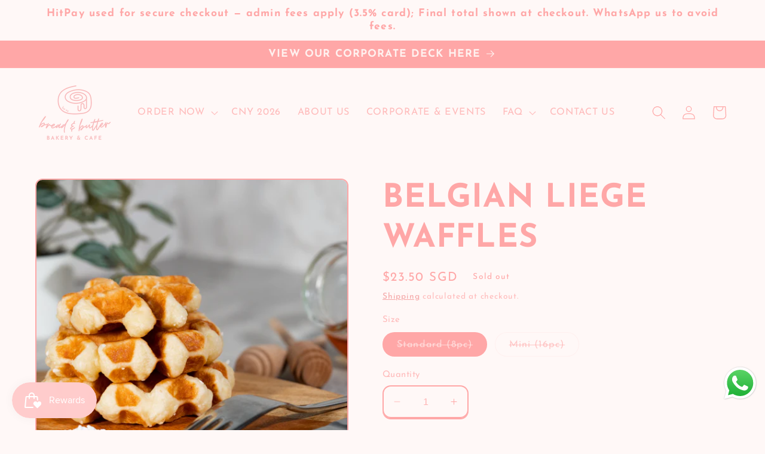

--- FILE ---
content_type: text/html; charset=utf-8
request_url: https://breadandbutterbyxy.com/products/belgian-liege-waffles
body_size: 27205
content:















<!doctype html>
<html class="no-js" lang="en">
  <head
    
    <meta charset="utf-8">
    <meta http-equiv="X-UA-Compatible" content="IE=edge">
    <meta name="viewport" content="width=device-width,initial-scale=1">
    <meta name="theme-color" content="">
    <link rel="canonical" href="https://breadandbutterbyxy.com/products/belgian-liege-waffles">
    <link rel="preconnect" href="https://cdn.shopify.com" crossorigin><link rel="icon" type="image/png" href="//breadandbutterbyxy.com/cdn/shop/files/Copy_of_B_B_Logo_PinkCircle-_Without.png?crop=center&height=32&v=1683034456&width=32"><link rel="preconnect" href="https://fonts.shopifycdn.com" crossorigin><title>
      Belgian Liege Waffles | Bread and Butter by XY
 &ndash; Bread &amp; Butter</title>

    
      <meta name="description" content="Made with a brioche yeasted dough and studded with crunchy pearl sugar. Inspired by my travels to Europe!">
    

    

<meta property="og:site_name" content="Bread &amp; Butter">
<meta property="og:url" content="https://breadandbutterbyxy.com/products/belgian-liege-waffles">
<meta property="og:title" content="Belgian Liege Waffles | Bread and Butter by XY">
<meta property="og:type" content="product">
<meta property="og:description" content="Made with a brioche yeasted dough and studded with crunchy pearl sugar. Inspired by my travels to Europe!"><meta property="og:image" content="http://breadandbutterbyxy.com/cdn/shop/products/1_49901dbb-4479-42a8-88a5-75fe8db71e52.png?v=1680612520">
  <meta property="og:image:secure_url" content="https://breadandbutterbyxy.com/cdn/shop/products/1_49901dbb-4479-42a8-88a5-75fe8db71e52.png?v=1680612520">
  <meta property="og:image:width" content="1080">
  <meta property="og:image:height" content="1080"><meta property="og:price:amount" content="23.50">
  <meta property="og:price:currency" content="SGD"><meta name="twitter:card" content="summary_large_image">
<meta name="twitter:title" content="Belgian Liege Waffles | Bread and Butter by XY">
<meta name="twitter:description" content="Made with a brioche yeasted dough and studded with crunchy pearl sugar. Inspired by my travels to Europe!">


    <script src="//breadandbutterbyxy.com/cdn/shop/t/7/assets/constants.js?v=95358004781563950421682674997" defer="defer"></script>
    <script src="//breadandbutterbyxy.com/cdn/shop/t/7/assets/pubsub.js?v=2921868252632587581682674999" defer="defer"></script>
    <script src="//breadandbutterbyxy.com/cdn/shop/t/7/assets/global.js?v=127210358271191040921682674998" defer="defer"></script>
    
  <script>window.performance && window.performance.mark && window.performance.mark('shopify.content_for_header.start');</script><meta name="google-site-verification" content="-54SaokhoagXZ1F-LunNiT7zG4Q-Xcy_vR1j4fOvBTY">
<meta name="facebook-domain-verification" content="2xtrujn7v570phoq64h1byakuxn8s6">
<meta name="facebook-domain-verification" content="m9tiocuy2b0if24a3gob3o1n2ldk4o">
<meta id="shopify-digital-wallet" name="shopify-digital-wallet" content="/54897541359/digital_wallets/dialog">
<link rel="alternate" type="application/json+oembed" href="https://breadandbutterbyxy.com/products/belgian-liege-waffles.oembed">
<script async="async" src="/checkouts/internal/preloads.js?locale=en-SG"></script>
<script id="shopify-features" type="application/json">{"accessToken":"66cbb9d8c461e21d46a1bba21c1ddcfd","betas":["rich-media-storefront-analytics"],"domain":"breadandbutterbyxy.com","predictiveSearch":true,"shopId":54897541359,"locale":"en"}</script>
<script>var Shopify = Shopify || {};
Shopify.shop = "bread-and-butter-by-xy.myshopify.com";
Shopify.locale = "en";
Shopify.currency = {"active":"SGD","rate":"1.0"};
Shopify.country = "SG";
Shopify.theme = {"name":"Crave","id":137289597167,"schema_name":"Crave","schema_version":"9.0.0","theme_store_id":1363,"role":"main"};
Shopify.theme.handle = "null";
Shopify.theme.style = {"id":null,"handle":null};
Shopify.cdnHost = "breadandbutterbyxy.com/cdn";
Shopify.routes = Shopify.routes || {};
Shopify.routes.root = "/";</script>
<script type="module">!function(o){(o.Shopify=o.Shopify||{}).modules=!0}(window);</script>
<script>!function(o){function n(){var o=[];function n(){o.push(Array.prototype.slice.apply(arguments))}return n.q=o,n}var t=o.Shopify=o.Shopify||{};t.loadFeatures=n(),t.autoloadFeatures=n()}(window);</script>
<script id="shop-js-analytics" type="application/json">{"pageType":"product"}</script>
<script defer="defer" async type="module" src="//breadandbutterbyxy.com/cdn/shopifycloud/shop-js/modules/v2/client.init-shop-cart-sync_C5BV16lS.en.esm.js"></script>
<script defer="defer" async type="module" src="//breadandbutterbyxy.com/cdn/shopifycloud/shop-js/modules/v2/chunk.common_CygWptCX.esm.js"></script>
<script type="module">
  await import("//breadandbutterbyxy.com/cdn/shopifycloud/shop-js/modules/v2/client.init-shop-cart-sync_C5BV16lS.en.esm.js");
await import("//breadandbutterbyxy.com/cdn/shopifycloud/shop-js/modules/v2/chunk.common_CygWptCX.esm.js");

  window.Shopify.SignInWithShop?.initShopCartSync?.({"fedCMEnabled":true,"windoidEnabled":true});

</script>
<script>(function() {
  var isLoaded = false;
  function asyncLoad() {
    if (isLoaded) return;
    isLoaded = true;
    var urls = ["https:\/\/shopify.covet.pics\/covet-pics-widget-inject.js?shop=bread-and-butter-by-xy.myshopify.com","https:\/\/snts-app.herokuapp.com\/get_script\/50f70a160b0c11ed83be1a6a78628e6c.js?shop=bread-and-butter-by-xy.myshopify.com","\/\/www.powr.io\/powr.js?powr-token=bread-and-butter-by-xy.myshopify.com\u0026external-type=shopify\u0026shop=bread-and-butter-by-xy.myshopify.com","https:\/\/js.smile.io\/v1\/smile-shopify.js?shop=bread-and-butter-by-xy.myshopify.com","\/\/www.powr.io\/powr.js?powr-token=bread-and-butter-by-xy.myshopify.com\u0026external-type=shopify\u0026shop=bread-and-butter-by-xy.myshopify.com","\/\/www.powr.io\/powr.js?powr-token=bread-and-butter-by-xy.myshopify.com\u0026external-type=shopify\u0026shop=bread-and-butter-by-xy.myshopify.com","\/\/cdn.shopify.com\/proxy\/32668f6912e0d908ab4127033f2d8055d10bb38b225f8bcc3bc4489beb4c41e5\/bread-and-butter-by-xy.bookthatapp.com\/javascripts\/bta-installed.js?shop=bread-and-butter-by-xy.myshopify.com\u0026sp-cache-control=cHVibGljLCBtYXgtYWdlPTkwMA","https:\/\/na.shgcdn3.com\/pixel-collector.js?shop=bread-and-butter-by-xy.myshopify.com"];
    for (var i = 0; i < urls.length; i++) {
      var s = document.createElement('script');
      s.type = 'text/javascript';
      s.async = true;
      s.src = urls[i];
      var x = document.getElementsByTagName('script')[0];
      x.parentNode.insertBefore(s, x);
    }
  };
  if(window.attachEvent) {
    window.attachEvent('onload', asyncLoad);
  } else {
    window.addEventListener('load', asyncLoad, false);
  }
})();</script>
<script id="__st">var __st={"a":54897541359,"offset":28800,"reqid":"80a40a1e-d286-46be-b6eb-83d0eff73a4f-1768630740","pageurl":"breadandbutterbyxy.com\/products\/belgian-liege-waffles","u":"4e8738c94243","p":"product","rtyp":"product","rid":7331539943663};</script>
<script>window.ShopifyPaypalV4VisibilityTracking = true;</script>
<script id="captcha-bootstrap">!function(){'use strict';const t='contact',e='account',n='new_comment',o=[[t,t],['blogs',n],['comments',n],[t,'customer']],c=[[e,'customer_login'],[e,'guest_login'],[e,'recover_customer_password'],[e,'create_customer']],r=t=>t.map((([t,e])=>`form[action*='/${t}']:not([data-nocaptcha='true']) input[name='form_type'][value='${e}']`)).join(','),a=t=>()=>t?[...document.querySelectorAll(t)].map((t=>t.form)):[];function s(){const t=[...o],e=r(t);return a(e)}const i='password',u='form_key',d=['recaptcha-v3-token','g-recaptcha-response','h-captcha-response',i],f=()=>{try{return window.sessionStorage}catch{return}},m='__shopify_v',_=t=>t.elements[u];function p(t,e,n=!1){try{const o=window.sessionStorage,c=JSON.parse(o.getItem(e)),{data:r}=function(t){const{data:e,action:n}=t;return t[m]||n?{data:e,action:n}:{data:t,action:n}}(c);for(const[e,n]of Object.entries(r))t.elements[e]&&(t.elements[e].value=n);n&&o.removeItem(e)}catch(o){console.error('form repopulation failed',{error:o})}}const l='form_type',E='cptcha';function T(t){t.dataset[E]=!0}const w=window,h=w.document,L='Shopify',v='ce_forms',y='captcha';let A=!1;((t,e)=>{const n=(g='f06e6c50-85a8-45c8-87d0-21a2b65856fe',I='https://cdn.shopify.com/shopifycloud/storefront-forms-hcaptcha/ce_storefront_forms_captcha_hcaptcha.v1.5.2.iife.js',D={infoText:'Protected by hCaptcha',privacyText:'Privacy',termsText:'Terms'},(t,e,n)=>{const o=w[L][v],c=o.bindForm;if(c)return c(t,g,e,D).then(n);var r;o.q.push([[t,g,e,D],n]),r=I,A||(h.body.append(Object.assign(h.createElement('script'),{id:'captcha-provider',async:!0,src:r})),A=!0)});var g,I,D;w[L]=w[L]||{},w[L][v]=w[L][v]||{},w[L][v].q=[],w[L][y]=w[L][y]||{},w[L][y].protect=function(t,e){n(t,void 0,e),T(t)},Object.freeze(w[L][y]),function(t,e,n,w,h,L){const[v,y,A,g]=function(t,e,n){const i=e?o:[],u=t?c:[],d=[...i,...u],f=r(d),m=r(i),_=r(d.filter((([t,e])=>n.includes(e))));return[a(f),a(m),a(_),s()]}(w,h,L),I=t=>{const e=t.target;return e instanceof HTMLFormElement?e:e&&e.form},D=t=>v().includes(t);t.addEventListener('submit',(t=>{const e=I(t);if(!e)return;const n=D(e)&&!e.dataset.hcaptchaBound&&!e.dataset.recaptchaBound,o=_(e),c=g().includes(e)&&(!o||!o.value);(n||c)&&t.preventDefault(),c&&!n&&(function(t){try{if(!f())return;!function(t){const e=f();if(!e)return;const n=_(t);if(!n)return;const o=n.value;o&&e.removeItem(o)}(t);const e=Array.from(Array(32),(()=>Math.random().toString(36)[2])).join('');!function(t,e){_(t)||t.append(Object.assign(document.createElement('input'),{type:'hidden',name:u})),t.elements[u].value=e}(t,e),function(t,e){const n=f();if(!n)return;const o=[...t.querySelectorAll(`input[type='${i}']`)].map((({name:t})=>t)),c=[...d,...o],r={};for(const[a,s]of new FormData(t).entries())c.includes(a)||(r[a]=s);n.setItem(e,JSON.stringify({[m]:1,action:t.action,data:r}))}(t,e)}catch(e){console.error('failed to persist form',e)}}(e),e.submit())}));const S=(t,e)=>{t&&!t.dataset[E]&&(n(t,e.some((e=>e===t))),T(t))};for(const o of['focusin','change'])t.addEventListener(o,(t=>{const e=I(t);D(e)&&S(e,y())}));const B=e.get('form_key'),M=e.get(l),P=B&&M;t.addEventListener('DOMContentLoaded',(()=>{const t=y();if(P)for(const e of t)e.elements[l].value===M&&p(e,B);[...new Set([...A(),...v().filter((t=>'true'===t.dataset.shopifyCaptcha))])].forEach((e=>S(e,t)))}))}(h,new URLSearchParams(w.location.search),n,t,e,['guest_login'])})(!0,!0)}();</script>
<script integrity="sha256-4kQ18oKyAcykRKYeNunJcIwy7WH5gtpwJnB7kiuLZ1E=" data-source-attribution="shopify.loadfeatures" defer="defer" src="//breadandbutterbyxy.com/cdn/shopifycloud/storefront/assets/storefront/load_feature-a0a9edcb.js" crossorigin="anonymous"></script>
<script data-source-attribution="shopify.dynamic_checkout.dynamic.init">var Shopify=Shopify||{};Shopify.PaymentButton=Shopify.PaymentButton||{isStorefrontPortableWallets:!0,init:function(){window.Shopify.PaymentButton.init=function(){};var t=document.createElement("script");t.src="https://breadandbutterbyxy.com/cdn/shopifycloud/portable-wallets/latest/portable-wallets.en.js",t.type="module",document.head.appendChild(t)}};
</script>
<script data-source-attribution="shopify.dynamic_checkout.buyer_consent">
  function portableWalletsHideBuyerConsent(e){var t=document.getElementById("shopify-buyer-consent"),n=document.getElementById("shopify-subscription-policy-button");t&&n&&(t.classList.add("hidden"),t.setAttribute("aria-hidden","true"),n.removeEventListener("click",e))}function portableWalletsShowBuyerConsent(e){var t=document.getElementById("shopify-buyer-consent"),n=document.getElementById("shopify-subscription-policy-button");t&&n&&(t.classList.remove("hidden"),t.removeAttribute("aria-hidden"),n.addEventListener("click",e))}window.Shopify?.PaymentButton&&(window.Shopify.PaymentButton.hideBuyerConsent=portableWalletsHideBuyerConsent,window.Shopify.PaymentButton.showBuyerConsent=portableWalletsShowBuyerConsent);
</script>
<script data-source-attribution="shopify.dynamic_checkout.cart.bootstrap">document.addEventListener("DOMContentLoaded",(function(){function t(){return document.querySelector("shopify-accelerated-checkout-cart, shopify-accelerated-checkout")}if(t())Shopify.PaymentButton.init();else{new MutationObserver((function(e,n){t()&&(Shopify.PaymentButton.init(),n.disconnect())})).observe(document.body,{childList:!0,subtree:!0})}}));
</script>
<script id="sections-script" data-sections="header" defer="defer" src="//breadandbutterbyxy.com/cdn/shop/t/7/compiled_assets/scripts.js?3968"></script>
<script>window.performance && window.performance.mark && window.performance.mark('shopify.content_for_header.end');</script>
  





  <script type="text/javascript">
    
      window.__shgMoneyFormat = window.__shgMoneyFormat || {"SGD":{"currency":"SGD","currency_symbol":"$","currency_symbol_location":"left","decimal_places":2,"decimal_separator":".","thousands_separator":","}};
    
    window.__shgCurrentCurrencyCode = window.__shgCurrentCurrencyCode || {
      currency: "SGD",
      currency_symbol: "$",
      decimal_separator: ".",
      thousands_separator: ",",
      decimal_places: 2,
      currency_symbol_location: "left"
    };
  </script>





    <style data-shopify>
      @font-face {
  font-family: "Josefin Sans";
  font-weight: 400;
  font-style: normal;
  font-display: swap;
  src: url("//breadandbutterbyxy.com/cdn/fonts/josefin_sans/josefinsans_n4.70f7efd699799949e6d9f99bc20843a2c86a2e0f.woff2") format("woff2"),
       url("//breadandbutterbyxy.com/cdn/fonts/josefin_sans/josefinsans_n4.35d308a1bdf56e5556bc2ac79702c721e4e2e983.woff") format("woff");
}

      @font-face {
  font-family: "Josefin Sans";
  font-weight: 700;
  font-style: normal;
  font-display: swap;
  src: url("//breadandbutterbyxy.com/cdn/fonts/josefin_sans/josefinsans_n7.4edc746dce14b53e39df223fba72d5f37c3d525d.woff2") format("woff2"),
       url("//breadandbutterbyxy.com/cdn/fonts/josefin_sans/josefinsans_n7.051568b12ab464ee8f0241094cdd7a1c80fbd08d.woff") format("woff");
}

      @font-face {
  font-family: "Josefin Sans";
  font-weight: 400;
  font-style: italic;
  font-display: swap;
  src: url("//breadandbutterbyxy.com/cdn/fonts/josefin_sans/josefinsans_i4.a2ba85bff59cf18a6ad90c24fe1808ddb8ce1343.woff2") format("woff2"),
       url("//breadandbutterbyxy.com/cdn/fonts/josefin_sans/josefinsans_i4.2dba61e1d135ab449e8e134ba633cf0d31863cc4.woff") format("woff");
}

      @font-face {
  font-family: "Josefin Sans";
  font-weight: 700;
  font-style: italic;
  font-display: swap;
  src: url("//breadandbutterbyxy.com/cdn/fonts/josefin_sans/josefinsans_i7.733dd5c50cdd7b706d9ec731b4016d1edd55db5e.woff2") format("woff2"),
       url("//breadandbutterbyxy.com/cdn/fonts/josefin_sans/josefinsans_i7.094ef86ca8f6eafea52b87b4f09feefb278e539d.woff") format("woff");
}

      @font-face {
  font-family: "Josefin Sans";
  font-weight: 700;
  font-style: normal;
  font-display: swap;
  src: url("//breadandbutterbyxy.com/cdn/fonts/josefin_sans/josefinsans_n7.4edc746dce14b53e39df223fba72d5f37c3d525d.woff2") format("woff2"),
       url("//breadandbutterbyxy.com/cdn/fonts/josefin_sans/josefinsans_n7.051568b12ab464ee8f0241094cdd7a1c80fbd08d.woff") format("woff");
}


      :root {
        --font-body-family: "Josefin Sans", sans-serif;
        --font-body-style: normal;
        --font-body-weight: 400;
        --font-body-weight-bold: 700;

        --font-heading-family: "Josefin Sans", sans-serif;
        --font-heading-style: normal;
        --font-heading-weight: 700;

        --font-body-scale: 1.15;
        --font-heading-scale: 1.173913043478261;

        --color-base-text: 255, 167, 167;
        --color-shadow: 255, 167, 167;
        --color-base-background-1: 255, 248, 247;
        --color-base-background-2: 243, 243, 243;
        --color-base-solid-button-labels: 255, 241, 239;
        --color-base-outline-button-labels: 242, 151, 151;
        --color-base-accent-1: 255, 167, 167;
        --color-base-accent-2: 255, 167, 167;
        --payment-terms-background-color: #fff8f7;

        --gradient-base-background-1: #fff8f7;
        --gradient-base-background-2: #f3f3f3;
        --gradient-base-accent-1: #ffa7a7;
        --gradient-base-accent-2: #ffa7a7;

        --media-padding: px;
        --media-border-opacity: 1.0;
        --media-border-width: 2px;
        --media-radius: 12px;
        --media-shadow-opacity: 1.0;
        --media-shadow-horizontal-offset: 0px;
        --media-shadow-vertical-offset: 6px;
        --media-shadow-blur-radius: 0px;
        --media-shadow-visible: 1;

        --page-width: 110rem;
        --page-width-margin: 0rem;

        --product-card-image-padding: 0.0rem;
        --product-card-corner-radius: 0.6rem;
        --product-card-text-alignment: left;
        --product-card-border-width: 0.2rem;
        --product-card-border-opacity: 1.0;
        --product-card-shadow-opacity: 1.0;
        --product-card-shadow-visible: 1;
        --product-card-shadow-horizontal-offset: 0.0rem;
        --product-card-shadow-vertical-offset: 0.4rem;
        --product-card-shadow-blur-radius: 0.0rem;

        --collection-card-image-padding: 0.0rem;
        --collection-card-corner-radius: 1.2rem;
        --collection-card-text-alignment: left;
        --collection-card-border-width: 0.2rem;
        --collection-card-border-opacity: 1.0;
        --collection-card-shadow-opacity: 1.0;
        --collection-card-shadow-visible: 1;
        --collection-card-shadow-horizontal-offset: 0.0rem;
        --collection-card-shadow-vertical-offset: 0.4rem;
        --collection-card-shadow-blur-radius: 0.0rem;

        --blog-card-image-padding: 0.0rem;
        --blog-card-corner-radius: 1.2rem;
        --blog-card-text-alignment: left;
        --blog-card-border-width: 0.2rem;
        --blog-card-border-opacity: 1.0;
        --blog-card-shadow-opacity: 1.0;
        --blog-card-shadow-visible: 1;
        --blog-card-shadow-horizontal-offset: 0.0rem;
        --blog-card-shadow-vertical-offset: 0.4rem;
        --blog-card-shadow-blur-radius: 0.0rem;

        --badge-corner-radius: 4.0rem;

        --popup-border-width: 2px;
        --popup-border-opacity: 1.0;
        --popup-corner-radius: 12px;
        --popup-shadow-opacity: 1.0;
        --popup-shadow-horizontal-offset: 0px;
        --popup-shadow-vertical-offset: 2px;
        --popup-shadow-blur-radius: 0px;

        --drawer-border-width: 3px;
        --drawer-border-opacity: 0.1;
        --drawer-shadow-opacity: 1.0;
        --drawer-shadow-horizontal-offset: 6px;
        --drawer-shadow-vertical-offset: 6px;
        --drawer-shadow-blur-radius: 0px;

        --spacing-sections-desktop: 16px;
        --spacing-sections-mobile: 16px;

        --grid-desktop-vertical-spacing: 12px;
        --grid-desktop-horizontal-spacing: 12px;
        --grid-mobile-vertical-spacing: 6px;
        --grid-mobile-horizontal-spacing: 6px;

        --text-boxes-border-opacity: 1.0;
        --text-boxes-border-width: 2px;
        --text-boxes-radius: 12px;
        --text-boxes-shadow-opacity: 1.0;
        --text-boxes-shadow-visible: 1;
        --text-boxes-shadow-horizontal-offset: 0px;
        --text-boxes-shadow-vertical-offset: 6px;
        --text-boxes-shadow-blur-radius: 0px;

        --buttons-radius: 36px;
        --buttons-radius-outset: 36px;
        --buttons-border-width: 0px;
        --buttons-border-opacity: 0.0;
        --buttons-shadow-opacity: 0.55;
        --buttons-shadow-visible: 1;
        --buttons-shadow-horizontal-offset: 2px;
        --buttons-shadow-vertical-offset: 2px;
        --buttons-shadow-blur-radius: 5px;
        --buttons-border-offset: 0.3px;

        --inputs-radius: 12px;
        --inputs-border-width: 2px;
        --inputs-border-opacity: 1.0;
        --inputs-shadow-opacity: 1.0;
        --inputs-shadow-horizontal-offset: 0px;
        --inputs-margin-offset: 2px;
        --inputs-shadow-vertical-offset: 2px;
        --inputs-shadow-blur-radius: 0px;
        --inputs-radius-outset: 14px;

        --variant-pills-radius: 40px;
        --variant-pills-border-width: 1px;
        --variant-pills-border-opacity: 0.55;
        --variant-pills-shadow-opacity: 0.0;
        --variant-pills-shadow-horizontal-offset: 0px;
        --variant-pills-shadow-vertical-offset: 0px;
        --variant-pills-shadow-blur-radius: 0px;
      }

      *,
      *::before,
      *::after {
        box-sizing: inherit;
      }

      html {
        box-sizing: border-box;
        font-size: calc(var(--font-body-scale) * 62.5%);
        height: 100%;
      }

      body {
        display: grid;
        grid-template-rows: auto auto 1fr auto;
        grid-template-columns: 100%;
        min-height: 100%;
        margin: 0;
        font-size: 1.5rem;
        letter-spacing: 0.06rem;
        line-height: calc(1 + 0.8 / var(--font-body-scale));
        font-family: var(--font-body-family);
        font-style: var(--font-body-style);
        font-weight: var(--font-body-weight);
      }

      @media screen and (min-width: 750px) {
        body {
          font-size: 1.6rem;
        }
      }
    </style>

    <link href="//breadandbutterbyxy.com/cdn/shop/t/7/assets/base.css?v=140624990073879848751682674999" rel="stylesheet" type="text/css" media="all" />
<link rel="preload" as="font" href="//breadandbutterbyxy.com/cdn/fonts/josefin_sans/josefinsans_n4.70f7efd699799949e6d9f99bc20843a2c86a2e0f.woff2" type="font/woff2" crossorigin><link rel="preload" as="font" href="//breadandbutterbyxy.com/cdn/fonts/josefin_sans/josefinsans_n7.4edc746dce14b53e39df223fba72d5f37c3d525d.woff2" type="font/woff2" crossorigin><script>document.documentElement.className = document.documentElement.className.replace('no-js', 'js');
    if (Shopify.designMode) {
      document.documentElement.classList.add('shopify-design-mode');
    }
    </script>
  
  

<script type="text/javascript">
  
    window.SHG_CUSTOMER = null;
  
</script>







  <!-- Start VWO Async SmartCode -->
<script type='text/javascript' id='vwoCode'>
window._vwo_code=window._vwo_code || (function() {
var account_id=707179,
version = 1.5,
settings_tolerance=2000,
library_tolerance=2500,
use_existing_jquery=false,
is_spa=1,
hide_element='body',
hide_element_style = 'opacity:0 !important;filter:alpha(opacity=0) !important;background:none !important',
/* DO NOT EDIT BELOW THIS LINE */
f=false,d=document,vwoCodeEl=d.querySelector('#vwoCode'),code={use_existing_jquery:function(){return use_existing_jquery},library_tolerance:function(){return library_tolerance},hide_element_style:function(){return'{'+hide_element_style+'}'},finish:function(){if(!f){f=true;var e=d.getElementById('_vis_opt_path_hides');if(e)e.parentNode.removeChild(e)}},finished:function(){return f},load:function(e){var t=d.createElement('script');t.fetchPriority='high';t.src=e;t.type='text/javascript';t.onerror=function(){_vwo_code.finish()};d.getElementsByTagName('head')[0].appendChild(t)},getVersion:function(){return version},getMatchedCookies:function(e){var t=[];if(document.cookie){t=document.cookie.match(e)||[]}return t},getCombinationCookie:function(){var e=code.getMatchedCookies(/(?:^|;)\s?(_vis_opt_exp_\d+_combi=[^;$]*)/gi);e=e.map(function(e){try{var t=decodeURIComponent(e);if(!/_vis_opt_exp_\d+_combi=(?:\d+,?)+\s*$/.test(t)){return''}return t}catch(e){return''}});var i=[];e.forEach(function(e){var t=e.match(/([\d,]+)/g);t&&i.push(t.join('-'))});return i.join('|')},init:function(){if(d.URL.indexOf('__vwo_disable__')>-1)return;window.settings_timer=setTimeout(function(){_vwo_code.finish()},settings_tolerance);var e=d.createElement('style'),t=hide_element?hide_element+'{'+hide_element_style+'}':'',i=d.getElementsByTagName('head')[0];e.setAttribute('id','_vis_opt_path_hides');vwoCodeEl&&e.setAttribute('nonce',vwoCodeEl.nonce);e.setAttribute('type','text/css');if(e.styleSheet)e.styleSheet.cssText=t;else e.appendChild(d.createTextNode(t));i.appendChild(e);var n=this.getCombinationCookie();this.load('https://dev.visualwebsiteoptimizer.com/j.php?a='+account_id+'&u='+encodeURIComponent(d.URL)+'&f='+ +is_spa+'&vn='+version+(n?'&c='+n:''));return settings_timer}};window._vwo_settings_timer = code.init();return code;}());
</script>
<!-- End VWO Async SmartCode -->
<!-- BEGIN app block: shopify://apps/ta-labels-badges/blocks/bss-pl-config-data/91bfe765-b604-49a1-805e-3599fa600b24 --><script
    id='bss-pl-config-data'
>
	let TAE_StoreId = "";
	if (typeof BSS_PL == 'undefined' || TAE_StoreId !== "") {
  		var BSS_PL = {};
		BSS_PL.storeId = null;
		BSS_PL.currentPlan = null;
		BSS_PL.apiServerProduction = null;
		BSS_PL.publicAccessToken = null;
		BSS_PL.customerTags = "null";
		BSS_PL.customerId = "null";
		BSS_PL.storeIdCustomOld = null;
		BSS_PL.storeIdOldWIthPriority = null;
		BSS_PL.storeIdOptimizeAppendLabel = null
		BSS_PL.optimizeCodeIds = null; 
		BSS_PL.extendedFeatureIds = null;
		BSS_PL.integration = null;
		BSS_PL.settingsData  = null;
		BSS_PL.configProductMetafields = null;
		BSS_PL.configVariantMetafields = null;
		
		BSS_PL.configData = [].concat();

		
		BSS_PL.configDataBanner = [].concat();

		
		BSS_PL.configDataPopup = [].concat();

		
		BSS_PL.configDataLabelGroup = [].concat();
		
		
		BSS_PL.collectionID = ``;
		BSS_PL.collectionHandle = ``;
		BSS_PL.collectionTitle = ``;

		
		BSS_PL.conditionConfigData = [].concat();
	}
</script>




<style>
    
    
</style>

<script>
    function bssLoadScripts(src, callback, isDefer = false) {
        const scriptTag = document.createElement('script');
        document.head.appendChild(scriptTag);
        scriptTag.src = src;
        if (isDefer) {
            scriptTag.defer = true;
        } else {
            scriptTag.async = true;
        }
        if (callback) {
            scriptTag.addEventListener('load', function () {
                callback();
            });
        }
    }
    const scriptUrls = [
        "https://cdn.shopify.com/extensions/019bc4fb-09b1-7c2a-aaf4-8025e33c8448/product-label-557/assets/bss-pl-init-helper.js",
        "https://cdn.shopify.com/extensions/019bc4fb-09b1-7c2a-aaf4-8025e33c8448/product-label-557/assets/bss-pl-init-config-run-scripts.js",
    ];
    Promise.all(scriptUrls.map((script) => new Promise((resolve) => bssLoadScripts(script, resolve)))).then((res) => {
        console.log('BSS scripts loaded');
        window.bssScriptsLoaded = true;
    });

	function bssInitScripts() {
		if (BSS_PL.configData.length) {
			const enabledFeature = [
				{ type: 1, script: "https://cdn.shopify.com/extensions/019bc4fb-09b1-7c2a-aaf4-8025e33c8448/product-label-557/assets/bss-pl-init-for-label.js" },
				{ type: 2, badge: [0, 7, 8], script: "https://cdn.shopify.com/extensions/019bc4fb-09b1-7c2a-aaf4-8025e33c8448/product-label-557/assets/bss-pl-init-for-badge-product-name.js" },
				{ type: 2, badge: [1, 11], script: "https://cdn.shopify.com/extensions/019bc4fb-09b1-7c2a-aaf4-8025e33c8448/product-label-557/assets/bss-pl-init-for-badge-product-image.js" },
				{ type: 2, badge: 2, script: "https://cdn.shopify.com/extensions/019bc4fb-09b1-7c2a-aaf4-8025e33c8448/product-label-557/assets/bss-pl-init-for-badge-custom-selector.js" },
				{ type: 2, badge: [3, 9, 10], script: "https://cdn.shopify.com/extensions/019bc4fb-09b1-7c2a-aaf4-8025e33c8448/product-label-557/assets/bss-pl-init-for-badge-price.js" },
				{ type: 2, badge: 4, script: "https://cdn.shopify.com/extensions/019bc4fb-09b1-7c2a-aaf4-8025e33c8448/product-label-557/assets/bss-pl-init-for-badge-add-to-cart-btn.js" },
				{ type: 2, badge: 5, script: "https://cdn.shopify.com/extensions/019bc4fb-09b1-7c2a-aaf4-8025e33c8448/product-label-557/assets/bss-pl-init-for-badge-quantity-box.js" },
				{ type: 2, badge: 6, script: "https://cdn.shopify.com/extensions/019bc4fb-09b1-7c2a-aaf4-8025e33c8448/product-label-557/assets/bss-pl-init-for-badge-buy-it-now-btn.js" }
			]
				.filter(({ type, badge }) => BSS_PL.configData.some(item => item.label_type === type && (badge === undefined || (Array.isArray(badge) ? badge.includes(item.badge_type) : item.badge_type === badge))) || (type === 1 && BSS_PL.configDataLabelGroup && BSS_PL.configDataLabelGroup.length))
				.map(({ script }) => script);
				
            enabledFeature.forEach((src) => bssLoadScripts(src));

            if (enabledFeature.length) {
                const src = "https://cdn.shopify.com/extensions/019bc4fb-09b1-7c2a-aaf4-8025e33c8448/product-label-557/assets/bss-product-label-js.js";
                bssLoadScripts(src);
            }
        }

        if (BSS_PL.configDataBanner && BSS_PL.configDataBanner.length) {
            const src = "https://cdn.shopify.com/extensions/019bc4fb-09b1-7c2a-aaf4-8025e33c8448/product-label-557/assets/bss-product-label-banner.js";
            bssLoadScripts(src);
        }

        if (BSS_PL.configDataPopup && BSS_PL.configDataPopup.length) {
            const src = "https://cdn.shopify.com/extensions/019bc4fb-09b1-7c2a-aaf4-8025e33c8448/product-label-557/assets/bss-product-label-popup.js";
            bssLoadScripts(src);
        }

        if (window.location.search.includes('bss-pl-custom-selector')) {
            const src = "https://cdn.shopify.com/extensions/019bc4fb-09b1-7c2a-aaf4-8025e33c8448/product-label-557/assets/bss-product-label-custom-position.js";
            bssLoadScripts(src, null, true);
        }
    }
    bssInitScripts();
</script>


<!-- END app block --><link href="https://cdn.shopify.com/extensions/019bc4fb-09b1-7c2a-aaf4-8025e33c8448/product-label-557/assets/bss-pl-style.min.css" rel="stylesheet" type="text/css" media="all">
<script src="https://cdn.shopify.com/extensions/019bc73f-30e9-770b-a541-045902368b80/buunto-root-220/assets/buunto-date-picker.js" type="text/javascript" defer="defer"></script>
<script src="https://cdn.shopify.com/extensions/019b6dda-9f81-7c8b-b5f5-7756ae4a26fb/dondy-whatsapp-chat-widget-85/assets/ChatBubble.js" type="text/javascript" defer="defer"></script>
<link href="https://cdn.shopify.com/extensions/019b6dda-9f81-7c8b-b5f5-7756ae4a26fb/dondy-whatsapp-chat-widget-85/assets/ChatBubble.css" rel="stylesheet" type="text/css" media="all">
<link href="https://monorail-edge.shopifysvc.com" rel="dns-prefetch">
<script>(function(){if ("sendBeacon" in navigator && "performance" in window) {try {var session_token_from_headers = performance.getEntriesByType('navigation')[0].serverTiming.find(x => x.name == '_s').description;} catch {var session_token_from_headers = undefined;}var session_cookie_matches = document.cookie.match(/_shopify_s=([^;]*)/);var session_token_from_cookie = session_cookie_matches && session_cookie_matches.length === 2 ? session_cookie_matches[1] : "";var session_token = session_token_from_headers || session_token_from_cookie || "";function handle_abandonment_event(e) {var entries = performance.getEntries().filter(function(entry) {return /monorail-edge.shopifysvc.com/.test(entry.name);});if (!window.abandonment_tracked && entries.length === 0) {window.abandonment_tracked = true;var currentMs = Date.now();var navigation_start = performance.timing.navigationStart;var payload = {shop_id: 54897541359,url: window.location.href,navigation_start,duration: currentMs - navigation_start,session_token,page_type: "product"};window.navigator.sendBeacon("https://monorail-edge.shopifysvc.com/v1/produce", JSON.stringify({schema_id: "online_store_buyer_site_abandonment/1.1",payload: payload,metadata: {event_created_at_ms: currentMs,event_sent_at_ms: currentMs}}));}}window.addEventListener('pagehide', handle_abandonment_event);}}());</script>
<script id="web-pixels-manager-setup">(function e(e,d,r,n,o){if(void 0===o&&(o={}),!Boolean(null===(a=null===(i=window.Shopify)||void 0===i?void 0:i.analytics)||void 0===a?void 0:a.replayQueue)){var i,a;window.Shopify=window.Shopify||{};var t=window.Shopify;t.analytics=t.analytics||{};var s=t.analytics;s.replayQueue=[],s.publish=function(e,d,r){return s.replayQueue.push([e,d,r]),!0};try{self.performance.mark("wpm:start")}catch(e){}var l=function(){var e={modern:/Edge?\/(1{2}[4-9]|1[2-9]\d|[2-9]\d{2}|\d{4,})\.\d+(\.\d+|)|Firefox\/(1{2}[4-9]|1[2-9]\d|[2-9]\d{2}|\d{4,})\.\d+(\.\d+|)|Chrom(ium|e)\/(9{2}|\d{3,})\.\d+(\.\d+|)|(Maci|X1{2}).+ Version\/(15\.\d+|(1[6-9]|[2-9]\d|\d{3,})\.\d+)([,.]\d+|)( \(\w+\)|)( Mobile\/\w+|) Safari\/|Chrome.+OPR\/(9{2}|\d{3,})\.\d+\.\d+|(CPU[ +]OS|iPhone[ +]OS|CPU[ +]iPhone|CPU IPhone OS|CPU iPad OS)[ +]+(15[._]\d+|(1[6-9]|[2-9]\d|\d{3,})[._]\d+)([._]\d+|)|Android:?[ /-](13[3-9]|1[4-9]\d|[2-9]\d{2}|\d{4,})(\.\d+|)(\.\d+|)|Android.+Firefox\/(13[5-9]|1[4-9]\d|[2-9]\d{2}|\d{4,})\.\d+(\.\d+|)|Android.+Chrom(ium|e)\/(13[3-9]|1[4-9]\d|[2-9]\d{2}|\d{4,})\.\d+(\.\d+|)|SamsungBrowser\/([2-9]\d|\d{3,})\.\d+/,legacy:/Edge?\/(1[6-9]|[2-9]\d|\d{3,})\.\d+(\.\d+|)|Firefox\/(5[4-9]|[6-9]\d|\d{3,})\.\d+(\.\d+|)|Chrom(ium|e)\/(5[1-9]|[6-9]\d|\d{3,})\.\d+(\.\d+|)([\d.]+$|.*Safari\/(?![\d.]+ Edge\/[\d.]+$))|(Maci|X1{2}).+ Version\/(10\.\d+|(1[1-9]|[2-9]\d|\d{3,})\.\d+)([,.]\d+|)( \(\w+\)|)( Mobile\/\w+|) Safari\/|Chrome.+OPR\/(3[89]|[4-9]\d|\d{3,})\.\d+\.\d+|(CPU[ +]OS|iPhone[ +]OS|CPU[ +]iPhone|CPU IPhone OS|CPU iPad OS)[ +]+(10[._]\d+|(1[1-9]|[2-9]\d|\d{3,})[._]\d+)([._]\d+|)|Android:?[ /-](13[3-9]|1[4-9]\d|[2-9]\d{2}|\d{4,})(\.\d+|)(\.\d+|)|Mobile Safari.+OPR\/([89]\d|\d{3,})\.\d+\.\d+|Android.+Firefox\/(13[5-9]|1[4-9]\d|[2-9]\d{2}|\d{4,})\.\d+(\.\d+|)|Android.+Chrom(ium|e)\/(13[3-9]|1[4-9]\d|[2-9]\d{2}|\d{4,})\.\d+(\.\d+|)|Android.+(UC? ?Browser|UCWEB|U3)[ /]?(15\.([5-9]|\d{2,})|(1[6-9]|[2-9]\d|\d{3,})\.\d+)\.\d+|SamsungBrowser\/(5\.\d+|([6-9]|\d{2,})\.\d+)|Android.+MQ{2}Browser\/(14(\.(9|\d{2,})|)|(1[5-9]|[2-9]\d|\d{3,})(\.\d+|))(\.\d+|)|K[Aa][Ii]OS\/(3\.\d+|([4-9]|\d{2,})\.\d+)(\.\d+|)/},d=e.modern,r=e.legacy,n=navigator.userAgent;return n.match(d)?"modern":n.match(r)?"legacy":"unknown"}(),u="modern"===l?"modern":"legacy",c=(null!=n?n:{modern:"",legacy:""})[u],f=function(e){return[e.baseUrl,"/wpm","/b",e.hashVersion,"modern"===e.buildTarget?"m":"l",".js"].join("")}({baseUrl:d,hashVersion:r,buildTarget:u}),m=function(e){var d=e.version,r=e.bundleTarget,n=e.surface,o=e.pageUrl,i=e.monorailEndpoint;return{emit:function(e){var a=e.status,t=e.errorMsg,s=(new Date).getTime(),l=JSON.stringify({metadata:{event_sent_at_ms:s},events:[{schema_id:"web_pixels_manager_load/3.1",payload:{version:d,bundle_target:r,page_url:o,status:a,surface:n,error_msg:t},metadata:{event_created_at_ms:s}}]});if(!i)return console&&console.warn&&console.warn("[Web Pixels Manager] No Monorail endpoint provided, skipping logging."),!1;try{return self.navigator.sendBeacon.bind(self.navigator)(i,l)}catch(e){}var u=new XMLHttpRequest;try{return u.open("POST",i,!0),u.setRequestHeader("Content-Type","text/plain"),u.send(l),!0}catch(e){return console&&console.warn&&console.warn("[Web Pixels Manager] Got an unhandled error while logging to Monorail."),!1}}}}({version:r,bundleTarget:l,surface:e.surface,pageUrl:self.location.href,monorailEndpoint:e.monorailEndpoint});try{o.browserTarget=l,function(e){var d=e.src,r=e.async,n=void 0===r||r,o=e.onload,i=e.onerror,a=e.sri,t=e.scriptDataAttributes,s=void 0===t?{}:t,l=document.createElement("script"),u=document.querySelector("head"),c=document.querySelector("body");if(l.async=n,l.src=d,a&&(l.integrity=a,l.crossOrigin="anonymous"),s)for(var f in s)if(Object.prototype.hasOwnProperty.call(s,f))try{l.dataset[f]=s[f]}catch(e){}if(o&&l.addEventListener("load",o),i&&l.addEventListener("error",i),u)u.appendChild(l);else{if(!c)throw new Error("Did not find a head or body element to append the script");c.appendChild(l)}}({src:f,async:!0,onload:function(){if(!function(){var e,d;return Boolean(null===(d=null===(e=window.Shopify)||void 0===e?void 0:e.analytics)||void 0===d?void 0:d.initialized)}()){var d=window.webPixelsManager.init(e)||void 0;if(d){var r=window.Shopify.analytics;r.replayQueue.forEach((function(e){var r=e[0],n=e[1],o=e[2];d.publishCustomEvent(r,n,o)})),r.replayQueue=[],r.publish=d.publishCustomEvent,r.visitor=d.visitor,r.initialized=!0}}},onerror:function(){return m.emit({status:"failed",errorMsg:"".concat(f," has failed to load")})},sri:function(e){var d=/^sha384-[A-Za-z0-9+/=]+$/;return"string"==typeof e&&d.test(e)}(c)?c:"",scriptDataAttributes:o}),m.emit({status:"loading"})}catch(e){m.emit({status:"failed",errorMsg:(null==e?void 0:e.message)||"Unknown error"})}}})({shopId: 54897541359,storefrontBaseUrl: "https://breadandbutterbyxy.com",extensionsBaseUrl: "https://extensions.shopifycdn.com/cdn/shopifycloud/web-pixels-manager",monorailEndpoint: "https://monorail-edge.shopifysvc.com/unstable/produce_batch",surface: "storefront-renderer",enabledBetaFlags: ["2dca8a86"],webPixelsConfigList: [{"id":"964657391","configuration":"{\"site_id\":\"aef4211a-f666-468d-960b-684589e34ae6\",\"analytics_endpoint\":\"https:\\\/\\\/na.shgcdn3.com\"}","eventPayloadVersion":"v1","runtimeContext":"STRICT","scriptVersion":"695709fc3f146fa50a25299517a954f2","type":"APP","apiClientId":1158168,"privacyPurposes":["ANALYTICS","MARKETING","SALE_OF_DATA"],"dataSharingAdjustments":{"protectedCustomerApprovalScopes":["read_customer_personal_data"]}},{"id":"500465903","configuration":"{\"config\":\"{\\\"pixel_id\\\":\\\"G-E4R5Q55LGX\\\",\\\"target_country\\\":\\\"SG\\\",\\\"gtag_events\\\":[{\\\"type\\\":\\\"search\\\",\\\"action_label\\\":[\\\"G-E4R5Q55LGX\\\",\\\"AW-359470434\\\/YAuDCI-dhqkDEOKqtKsB\\\"]},{\\\"type\\\":\\\"begin_checkout\\\",\\\"action_label\\\":[\\\"G-E4R5Q55LGX\\\",\\\"AW-359470434\\\/CkNZCIydhqkDEOKqtKsB\\\"]},{\\\"type\\\":\\\"view_item\\\",\\\"action_label\\\":[\\\"G-E4R5Q55LGX\\\",\\\"AW-359470434\\\/6hGoCIadhqkDEOKqtKsB\\\",\\\"MC-8QCG45E6B9\\\"]},{\\\"type\\\":\\\"purchase\\\",\\\"action_label\\\":[\\\"G-E4R5Q55LGX\\\",\\\"AW-359470434\\\/eiAoCIOdhqkDEOKqtKsB\\\",\\\"MC-8QCG45E6B9\\\"]},{\\\"type\\\":\\\"page_view\\\",\\\"action_label\\\":[\\\"G-E4R5Q55LGX\\\",\\\"AW-359470434\\\/bD-0CICdhqkDEOKqtKsB\\\",\\\"MC-8QCG45E6B9\\\"]},{\\\"type\\\":\\\"add_payment_info\\\",\\\"action_label\\\":[\\\"G-E4R5Q55LGX\\\",\\\"AW-359470434\\\/sZhJCJKdhqkDEOKqtKsB\\\"]},{\\\"type\\\":\\\"add_to_cart\\\",\\\"action_label\\\":[\\\"G-E4R5Q55LGX\\\",\\\"AW-359470434\\\/HvX8CImdhqkDEOKqtKsB\\\"]}],\\\"enable_monitoring_mode\\\":false}\"}","eventPayloadVersion":"v1","runtimeContext":"OPEN","scriptVersion":"b2a88bafab3e21179ed38636efcd8a93","type":"APP","apiClientId":1780363,"privacyPurposes":[],"dataSharingAdjustments":{"protectedCustomerApprovalScopes":["read_customer_address","read_customer_email","read_customer_name","read_customer_personal_data","read_customer_phone"]}},{"id":"217383151","configuration":"{\"pixel_id\":\"333624068515867\",\"pixel_type\":\"facebook_pixel\",\"metaapp_system_user_token\":\"-\"}","eventPayloadVersion":"v1","runtimeContext":"OPEN","scriptVersion":"ca16bc87fe92b6042fbaa3acc2fbdaa6","type":"APP","apiClientId":2329312,"privacyPurposes":["ANALYTICS","MARKETING","SALE_OF_DATA"],"dataSharingAdjustments":{"protectedCustomerApprovalScopes":["read_customer_address","read_customer_email","read_customer_name","read_customer_personal_data","read_customer_phone"]}},{"id":"shopify-app-pixel","configuration":"{}","eventPayloadVersion":"v1","runtimeContext":"STRICT","scriptVersion":"0450","apiClientId":"shopify-pixel","type":"APP","privacyPurposes":["ANALYTICS","MARKETING"]},{"id":"shopify-custom-pixel","eventPayloadVersion":"v1","runtimeContext":"LAX","scriptVersion":"0450","apiClientId":"shopify-pixel","type":"CUSTOM","privacyPurposes":["ANALYTICS","MARKETING"]}],isMerchantRequest: false,initData: {"shop":{"name":"Bread \u0026 Butter","paymentSettings":{"currencyCode":"SGD"},"myshopifyDomain":"bread-and-butter-by-xy.myshopify.com","countryCode":"SG","storefrontUrl":"https:\/\/breadandbutterbyxy.com"},"customer":null,"cart":null,"checkout":null,"productVariants":[{"price":{"amount":23.5,"currencyCode":"SGD"},"product":{"title":"BELGIAN LIEGE WAFFLES","vendor":"Bread \u0026 Butter","id":"7331539943663","untranslatedTitle":"BELGIAN LIEGE WAFFLES","url":"\/products\/belgian-liege-waffles","type":"Breads \u0026 Buns"},"id":"43523003613423","image":{"src":"\/\/breadandbutterbyxy.com\/cdn\/shop\/products\/1_49901dbb-4479-42a8-88a5-75fe8db71e52.png?v=1680612520"},"sku":"","title":"Standard (8pc)","untranslatedTitle":"Standard (8pc)"},{"price":{"amount":30.5,"currencyCode":"SGD"},"product":{"title":"BELGIAN LIEGE WAFFLES","vendor":"Bread \u0026 Butter","id":"7331539943663","untranslatedTitle":"BELGIAN LIEGE WAFFLES","url":"\/products\/belgian-liege-waffles","type":"Breads \u0026 Buns"},"id":"43523003646191","image":{"src":"\/\/breadandbutterbyxy.com\/cdn\/shop\/products\/1_49901dbb-4479-42a8-88a5-75fe8db71e52.png?v=1680612520"},"sku":"","title":"Mini (16pc)","untranslatedTitle":"Mini (16pc)"}],"purchasingCompany":null},},"https://breadandbutterbyxy.com/cdn","fcfee988w5aeb613cpc8e4bc33m6693e112",{"modern":"","legacy":""},{"shopId":"54897541359","storefrontBaseUrl":"https:\/\/breadandbutterbyxy.com","extensionBaseUrl":"https:\/\/extensions.shopifycdn.com\/cdn\/shopifycloud\/web-pixels-manager","surface":"storefront-renderer","enabledBetaFlags":"[\"2dca8a86\"]","isMerchantRequest":"false","hashVersion":"fcfee988w5aeb613cpc8e4bc33m6693e112","publish":"custom","events":"[[\"page_viewed\",{}],[\"product_viewed\",{\"productVariant\":{\"price\":{\"amount\":23.5,\"currencyCode\":\"SGD\"},\"product\":{\"title\":\"BELGIAN LIEGE WAFFLES\",\"vendor\":\"Bread \u0026 Butter\",\"id\":\"7331539943663\",\"untranslatedTitle\":\"BELGIAN LIEGE WAFFLES\",\"url\":\"\/products\/belgian-liege-waffles\",\"type\":\"Breads \u0026 Buns\"},\"id\":\"43523003613423\",\"image\":{\"src\":\"\/\/breadandbutterbyxy.com\/cdn\/shop\/products\/1_49901dbb-4479-42a8-88a5-75fe8db71e52.png?v=1680612520\"},\"sku\":\"\",\"title\":\"Standard (8pc)\",\"untranslatedTitle\":\"Standard (8pc)\"}}]]"});</script><script>
  window.ShopifyAnalytics = window.ShopifyAnalytics || {};
  window.ShopifyAnalytics.meta = window.ShopifyAnalytics.meta || {};
  window.ShopifyAnalytics.meta.currency = 'SGD';
  var meta = {"product":{"id":7331539943663,"gid":"gid:\/\/shopify\/Product\/7331539943663","vendor":"Bread \u0026 Butter","type":"Breads \u0026 Buns","handle":"belgian-liege-waffles","variants":[{"id":43523003613423,"price":2350,"name":"BELGIAN LIEGE WAFFLES - Standard (8pc)","public_title":"Standard (8pc)","sku":""},{"id":43523003646191,"price":3050,"name":"BELGIAN LIEGE WAFFLES - Mini (16pc)","public_title":"Mini (16pc)","sku":""}],"remote":false},"page":{"pageType":"product","resourceType":"product","resourceId":7331539943663,"requestId":"80a40a1e-d286-46be-b6eb-83d0eff73a4f-1768630740"}};
  for (var attr in meta) {
    window.ShopifyAnalytics.meta[attr] = meta[attr];
  }
</script>
<script class="analytics">
  (function () {
    var customDocumentWrite = function(content) {
      var jquery = null;

      if (window.jQuery) {
        jquery = window.jQuery;
      } else if (window.Checkout && window.Checkout.$) {
        jquery = window.Checkout.$;
      }

      if (jquery) {
        jquery('body').append(content);
      }
    };

    var hasLoggedConversion = function(token) {
      if (token) {
        return document.cookie.indexOf('loggedConversion=' + token) !== -1;
      }
      return false;
    }

    var setCookieIfConversion = function(token) {
      if (token) {
        var twoMonthsFromNow = new Date(Date.now());
        twoMonthsFromNow.setMonth(twoMonthsFromNow.getMonth() + 2);

        document.cookie = 'loggedConversion=' + token + '; expires=' + twoMonthsFromNow;
      }
    }

    var trekkie = window.ShopifyAnalytics.lib = window.trekkie = window.trekkie || [];
    if (trekkie.integrations) {
      return;
    }
    trekkie.methods = [
      'identify',
      'page',
      'ready',
      'track',
      'trackForm',
      'trackLink'
    ];
    trekkie.factory = function(method) {
      return function() {
        var args = Array.prototype.slice.call(arguments);
        args.unshift(method);
        trekkie.push(args);
        return trekkie;
      };
    };
    for (var i = 0; i < trekkie.methods.length; i++) {
      var key = trekkie.methods[i];
      trekkie[key] = trekkie.factory(key);
    }
    trekkie.load = function(config) {
      trekkie.config = config || {};
      trekkie.config.initialDocumentCookie = document.cookie;
      var first = document.getElementsByTagName('script')[0];
      var script = document.createElement('script');
      script.type = 'text/javascript';
      script.onerror = function(e) {
        var scriptFallback = document.createElement('script');
        scriptFallback.type = 'text/javascript';
        scriptFallback.onerror = function(error) {
                var Monorail = {
      produce: function produce(monorailDomain, schemaId, payload) {
        var currentMs = new Date().getTime();
        var event = {
          schema_id: schemaId,
          payload: payload,
          metadata: {
            event_created_at_ms: currentMs,
            event_sent_at_ms: currentMs
          }
        };
        return Monorail.sendRequest("https://" + monorailDomain + "/v1/produce", JSON.stringify(event));
      },
      sendRequest: function sendRequest(endpointUrl, payload) {
        // Try the sendBeacon API
        if (window && window.navigator && typeof window.navigator.sendBeacon === 'function' && typeof window.Blob === 'function' && !Monorail.isIos12()) {
          var blobData = new window.Blob([payload], {
            type: 'text/plain'
          });

          if (window.navigator.sendBeacon(endpointUrl, blobData)) {
            return true;
          } // sendBeacon was not successful

        } // XHR beacon

        var xhr = new XMLHttpRequest();

        try {
          xhr.open('POST', endpointUrl);
          xhr.setRequestHeader('Content-Type', 'text/plain');
          xhr.send(payload);
        } catch (e) {
          console.log(e);
        }

        return false;
      },
      isIos12: function isIos12() {
        return window.navigator.userAgent.lastIndexOf('iPhone; CPU iPhone OS 12_') !== -1 || window.navigator.userAgent.lastIndexOf('iPad; CPU OS 12_') !== -1;
      }
    };
    Monorail.produce('monorail-edge.shopifysvc.com',
      'trekkie_storefront_load_errors/1.1',
      {shop_id: 54897541359,
      theme_id: 137289597167,
      app_name: "storefront",
      context_url: window.location.href,
      source_url: "//breadandbutterbyxy.com/cdn/s/trekkie.storefront.cd680fe47e6c39ca5d5df5f0a32d569bc48c0f27.min.js"});

        };
        scriptFallback.async = true;
        scriptFallback.src = '//breadandbutterbyxy.com/cdn/s/trekkie.storefront.cd680fe47e6c39ca5d5df5f0a32d569bc48c0f27.min.js';
        first.parentNode.insertBefore(scriptFallback, first);
      };
      script.async = true;
      script.src = '//breadandbutterbyxy.com/cdn/s/trekkie.storefront.cd680fe47e6c39ca5d5df5f0a32d569bc48c0f27.min.js';
      first.parentNode.insertBefore(script, first);
    };
    trekkie.load(
      {"Trekkie":{"appName":"storefront","development":false,"defaultAttributes":{"shopId":54897541359,"isMerchantRequest":null,"themeId":137289597167,"themeCityHash":"8447773832449579362","contentLanguage":"en","currency":"SGD","eventMetadataId":"587726b1-2502-42f4-995d-cb80d7ed5240"},"isServerSideCookieWritingEnabled":true,"monorailRegion":"shop_domain","enabledBetaFlags":["65f19447"]},"Session Attribution":{},"S2S":{"facebookCapiEnabled":true,"source":"trekkie-storefront-renderer","apiClientId":580111}}
    );

    var loaded = false;
    trekkie.ready(function() {
      if (loaded) return;
      loaded = true;

      window.ShopifyAnalytics.lib = window.trekkie;

      var originalDocumentWrite = document.write;
      document.write = customDocumentWrite;
      try { window.ShopifyAnalytics.merchantGoogleAnalytics.call(this); } catch(error) {};
      document.write = originalDocumentWrite;

      window.ShopifyAnalytics.lib.page(null,{"pageType":"product","resourceType":"product","resourceId":7331539943663,"requestId":"80a40a1e-d286-46be-b6eb-83d0eff73a4f-1768630740","shopifyEmitted":true});

      var match = window.location.pathname.match(/checkouts\/(.+)\/(thank_you|post_purchase)/)
      var token = match? match[1]: undefined;
      if (!hasLoggedConversion(token)) {
        setCookieIfConversion(token);
        window.ShopifyAnalytics.lib.track("Viewed Product",{"currency":"SGD","variantId":43523003613423,"productId":7331539943663,"productGid":"gid:\/\/shopify\/Product\/7331539943663","name":"BELGIAN LIEGE WAFFLES - Standard (8pc)","price":"23.50","sku":"","brand":"Bread \u0026 Butter","variant":"Standard (8pc)","category":"Breads \u0026 Buns","nonInteraction":true,"remote":false},undefined,undefined,{"shopifyEmitted":true});
      window.ShopifyAnalytics.lib.track("monorail:\/\/trekkie_storefront_viewed_product\/1.1",{"currency":"SGD","variantId":43523003613423,"productId":7331539943663,"productGid":"gid:\/\/shopify\/Product\/7331539943663","name":"BELGIAN LIEGE WAFFLES - Standard (8pc)","price":"23.50","sku":"","brand":"Bread \u0026 Butter","variant":"Standard (8pc)","category":"Breads \u0026 Buns","nonInteraction":true,"remote":false,"referer":"https:\/\/breadandbutterbyxy.com\/products\/belgian-liege-waffles"});
      }
    });


        var eventsListenerScript = document.createElement('script');
        eventsListenerScript.async = true;
        eventsListenerScript.src = "//breadandbutterbyxy.com/cdn/shopifycloud/storefront/assets/shop_events_listener-3da45d37.js";
        document.getElementsByTagName('head')[0].appendChild(eventsListenerScript);

})();</script>
  <script>
  if (!window.ga || (window.ga && typeof window.ga !== 'function')) {
    window.ga = function ga() {
      (window.ga.q = window.ga.q || []).push(arguments);
      if (window.Shopify && window.Shopify.analytics && typeof window.Shopify.analytics.publish === 'function') {
        window.Shopify.analytics.publish("ga_stub_called", {}, {sendTo: "google_osp_migration"});
      }
      console.error("Shopify's Google Analytics stub called with:", Array.from(arguments), "\nSee https://help.shopify.com/manual/promoting-marketing/pixels/pixel-migration#google for more information.");
    };
    if (window.Shopify && window.Shopify.analytics && typeof window.Shopify.analytics.publish === 'function') {
      window.Shopify.analytics.publish("ga_stub_initialized", {}, {sendTo: "google_osp_migration"});
    }
  }
</script>
<script
  defer
  src="https://breadandbutterbyxy.com/cdn/shopifycloud/perf-kit/shopify-perf-kit-3.0.4.min.js"
  data-application="storefront-renderer"
  data-shop-id="54897541359"
  data-render-region="gcp-us-central1"
  data-page-type="product"
  data-theme-instance-id="137289597167"
  data-theme-name="Crave"
  data-theme-version="9.0.0"
  data-monorail-region="shop_domain"
  data-resource-timing-sampling-rate="10"
  data-shs="true"
  data-shs-beacon="true"
  data-shs-export-with-fetch="true"
  data-shs-logs-sample-rate="1"
  data-shs-beacon-endpoint="https://breadandbutterbyxy.com/api/collect"
></script>
</head>

  <body class="gradient">
    <a class="skip-to-content-link button visually-hidden" href="#MainContent">
      Skip to content
    </a><!-- BEGIN sections: header-group -->
<div id="shopify-section-sections--16855930044655__announcement-bar" class="shopify-section shopify-section-group-header-group announcement-bar-section"><div class="announcement-bar color-background-1 gradient" role="region" aria-label="Announcement" ><div class="page-width">
                <p class="announcement-bar__message center h5">
                  <span>HitPay used for secure checkout — admin fees apply (3.5% card); Final total shown at checkout. WhatsApp us to avoid fees.</span></p>
              </div></div><div class="announcement-bar color-accent-1 gradient" role="region" aria-label="Announcement" ><a href="/pages/corporate" class="announcement-bar__link link link--text focus-inset animate-arrow"><div class="page-width">
                <p class="announcement-bar__message center h5">
                  <span>VIEW OUR CORPORATE DECK HERE</span><svg
  viewBox="0 0 14 10"
  fill="none"
  aria-hidden="true"
  focusable="false"
  class="icon icon-arrow"
  xmlns="http://www.w3.org/2000/svg"
>
  <path fill-rule="evenodd" clip-rule="evenodd" d="M8.537.808a.5.5 0 01.817-.162l4 4a.5.5 0 010 .708l-4 4a.5.5 0 11-.708-.708L11.793 5.5H1a.5.5 0 010-1h10.793L8.646 1.354a.5.5 0 01-.109-.546z" fill="currentColor">
</svg>

</p>
              </div></a></div>
</div><div id="shopify-section-sections--16855930044655__header" class="shopify-section shopify-section-group-header-group section-header"><link rel="stylesheet" href="//breadandbutterbyxy.com/cdn/shop/t/7/assets/component-list-menu.css?v=151968516119678728991682674998" media="print" onload="this.media='all'">
<link rel="stylesheet" href="//breadandbutterbyxy.com/cdn/shop/t/7/assets/component-search.css?v=184225813856820874251682674997" media="print" onload="this.media='all'">
<link rel="stylesheet" href="//breadandbutterbyxy.com/cdn/shop/t/7/assets/component-menu-drawer.css?v=94074963897493609391682674998" media="print" onload="this.media='all'">
<link rel="stylesheet" href="//breadandbutterbyxy.com/cdn/shop/t/7/assets/component-cart-notification.css?v=108833082844665799571682674997" media="print" onload="this.media='all'">
<link rel="stylesheet" href="//breadandbutterbyxy.com/cdn/shop/t/7/assets/component-cart-items.css?v=29412722223528841861682674999" media="print" onload="this.media='all'"><noscript><link href="//breadandbutterbyxy.com/cdn/shop/t/7/assets/component-list-menu.css?v=151968516119678728991682674998" rel="stylesheet" type="text/css" media="all" /></noscript>
<noscript><link href="//breadandbutterbyxy.com/cdn/shop/t/7/assets/component-search.css?v=184225813856820874251682674997" rel="stylesheet" type="text/css" media="all" /></noscript>
<noscript><link href="//breadandbutterbyxy.com/cdn/shop/t/7/assets/component-menu-drawer.css?v=94074963897493609391682674998" rel="stylesheet" type="text/css" media="all" /></noscript>
<noscript><link href="//breadandbutterbyxy.com/cdn/shop/t/7/assets/component-cart-notification.css?v=108833082844665799571682674997" rel="stylesheet" type="text/css" media="all" /></noscript>
<noscript><link href="//breadandbutterbyxy.com/cdn/shop/t/7/assets/component-cart-items.css?v=29412722223528841861682674999" rel="stylesheet" type="text/css" media="all" /></noscript>

<style>
  header-drawer {
    justify-self: start;
    margin-left: -1.2rem;
  }.scrolled-past-header .header__heading-logo-wrapper {
      width: 75%;
    }@media screen and (min-width: 990px) {
      header-drawer {
        display: none;
      }
    }.menu-drawer-container {
    display: flex;
  }

  .list-menu {
    list-style: none;
    padding: 0;
    margin: 0;
  }

  .list-menu--inline {
    display: inline-flex;
    flex-wrap: wrap;
  }

  summary.list-menu__item {
    padding-right: 2.7rem;
  }

  .list-menu__item {
    display: flex;
    align-items: center;
    line-height: calc(1 + 0.3 / var(--font-body-scale));
  }

  .list-menu__item--link {
    text-decoration: none;
    padding-bottom: 1rem;
    padding-top: 1rem;
    line-height: calc(1 + 0.8 / var(--font-body-scale));
  }

  @media screen and (min-width: 750px) {
    .list-menu__item--link {
      padding-bottom: 0.5rem;
      padding-top: 0.5rem;
    }
  }
</style><style data-shopify>.header {
    padding-top: 10px;
    padding-bottom: 10px;
  }

  .section-header {
    position: sticky; /* This is for fixing a Safari z-index issue. PR #2147 */
    margin-bottom: 0px;
  }

  @media screen and (min-width: 750px) {
    .section-header {
      margin-bottom: 0px;
    }
  }

  @media screen and (min-width: 990px) {
    .header {
      padding-top: 20px;
      padding-bottom: 20px;
    }
  }</style><script src="//breadandbutterbyxy.com/cdn/shop/t/7/assets/details-disclosure.js?v=153497636716254413831682674999" defer="defer"></script>
<script src="//breadandbutterbyxy.com/cdn/shop/t/7/assets/details-modal.js?v=4511761896672669691682674998" defer="defer"></script>
<script src="//breadandbutterbyxy.com/cdn/shop/t/7/assets/cart-notification.js?v=160453272920806432391682674997" defer="defer"></script>
<script src="//breadandbutterbyxy.com/cdn/shop/t/7/assets/search-form.js?v=113639710312857635801682674998" defer="defer"></script><svg xmlns="http://www.w3.org/2000/svg" class="hidden">
  <symbol id="icon-search" viewbox="0 0 18 19" fill="none">
    <path fill-rule="evenodd" clip-rule="evenodd" d="M11.03 11.68A5.784 5.784 0 112.85 3.5a5.784 5.784 0 018.18 8.18zm.26 1.12a6.78 6.78 0 11.72-.7l5.4 5.4a.5.5 0 11-.71.7l-5.41-5.4z" fill="currentColor"/>
  </symbol>

  <symbol id="icon-reset" class="icon icon-close"  fill="none" viewBox="0 0 18 18" stroke="currentColor">
    <circle r="8.5" cy="9" cx="9" stroke-opacity="0.2"/>
    <path d="M6.82972 6.82915L1.17193 1.17097" stroke-linecap="round" stroke-linejoin="round" transform="translate(5 5)"/>
    <path d="M1.22896 6.88502L6.77288 1.11523" stroke-linecap="round" stroke-linejoin="round" transform="translate(5 5)"/>
  </symbol>

  <symbol id="icon-close" class="icon icon-close" fill="none" viewBox="0 0 18 17">
    <path d="M.865 15.978a.5.5 0 00.707.707l7.433-7.431 7.579 7.282a.501.501 0 00.846-.37.5.5 0 00-.153-.351L9.712 8.546l7.417-7.416a.5.5 0 10-.707-.708L8.991 7.853 1.413.573a.5.5 0 10-.693.72l7.563 7.268-7.418 7.417z" fill="currentColor">
  </symbol>
</svg><sticky-header data-sticky-type="reduce-logo-size" class="header-wrapper color-background-1 gradient">
  <header class="header header--middle-left header--mobile-center page-width header--has-menu"><header-drawer data-breakpoint="tablet">
        <details id="Details-menu-drawer-container" class="menu-drawer-container">
          <summary class="header__icon header__icon--menu header__icon--summary link focus-inset" aria-label="Menu">
            <span>
              <svg
  xmlns="http://www.w3.org/2000/svg"
  aria-hidden="true"
  focusable="false"
  class="icon icon-hamburger"
  fill="none"
  viewBox="0 0 18 16"
>
  <path d="M1 .5a.5.5 0 100 1h15.71a.5.5 0 000-1H1zM.5 8a.5.5 0 01.5-.5h15.71a.5.5 0 010 1H1A.5.5 0 01.5 8zm0 7a.5.5 0 01.5-.5h15.71a.5.5 0 010 1H1a.5.5 0 01-.5-.5z" fill="currentColor">
</svg>

              <svg
  xmlns="http://www.w3.org/2000/svg"
  aria-hidden="true"
  focusable="false"
  class="icon icon-close"
  fill="none"
  viewBox="0 0 18 17"
>
  <path d="M.865 15.978a.5.5 0 00.707.707l7.433-7.431 7.579 7.282a.501.501 0 00.846-.37.5.5 0 00-.153-.351L9.712 8.546l7.417-7.416a.5.5 0 10-.707-.708L8.991 7.853 1.413.573a.5.5 0 10-.693.72l7.563 7.268-7.418 7.417z" fill="currentColor">
</svg>

            </span>
          </summary>
          <div id="menu-drawer" class="gradient menu-drawer motion-reduce" tabindex="-1">
            <div class="menu-drawer__inner-container">
              <div class="menu-drawer__navigation-container">
                <nav class="menu-drawer__navigation">
                  <ul class="menu-drawer__menu has-submenu list-menu" role="list"><li><details id="Details-menu-drawer-menu-item-1">
                            <summary class="menu-drawer__menu-item list-menu__item link link--text focus-inset">
                              ORDER NOW
                              <svg
  viewBox="0 0 14 10"
  fill="none"
  aria-hidden="true"
  focusable="false"
  class="icon icon-arrow"
  xmlns="http://www.w3.org/2000/svg"
>
  <path fill-rule="evenodd" clip-rule="evenodd" d="M8.537.808a.5.5 0 01.817-.162l4 4a.5.5 0 010 .708l-4 4a.5.5 0 11-.708-.708L11.793 5.5H1a.5.5 0 010-1h10.793L8.646 1.354a.5.5 0 01-.109-.546z" fill="currentColor">
</svg>

                              <svg aria-hidden="true" focusable="false" class="icon icon-caret" viewBox="0 0 10 6">
  <path fill-rule="evenodd" clip-rule="evenodd" d="M9.354.646a.5.5 0 00-.708 0L5 4.293 1.354.646a.5.5 0 00-.708.708l4 4a.5.5 0 00.708 0l4-4a.5.5 0 000-.708z" fill="currentColor">
</svg>

                            </summary>
                            <div id="link-order-now" class="menu-drawer__submenu has-submenu gradient motion-reduce" tabindex="-1">
                              <div class="menu-drawer__inner-submenu">
                                <button class="menu-drawer__close-button link link--text focus-inset" aria-expanded="true">
                                  <svg
  viewBox="0 0 14 10"
  fill="none"
  aria-hidden="true"
  focusable="false"
  class="icon icon-arrow"
  xmlns="http://www.w3.org/2000/svg"
>
  <path fill-rule="evenodd" clip-rule="evenodd" d="M8.537.808a.5.5 0 01.817-.162l4 4a.5.5 0 010 .708l-4 4a.5.5 0 11-.708-.708L11.793 5.5H1a.5.5 0 010-1h10.793L8.646 1.354a.5.5 0 01-.109-.546z" fill="currentColor">
</svg>

                                  ORDER NOW
                                </button>
                                <ul class="menu-drawer__menu list-menu" role="list" tabindex="-1"><li><a href="/collections/best-sellers" class="menu-drawer__menu-item link link--text list-menu__item focus-inset">
                                          BEST SELLERS
                                        </a></li><li><a href="/collections/cinnamon-bakes" class="menu-drawer__menu-item link link--text list-menu__item focus-inset">
                                          BREADS &amp; BUNS
                                        </a></li><li><a href="/collections/cakes" class="menu-drawer__menu-item link link--text list-menu__item focus-inset">
                                          CAKES
                                        </a></li><li><a href="/collections/bake-box" class="menu-drawer__menu-item link link--text list-menu__item focus-inset">
                                          VARIETY BAKE BOXES
                                        </a></li><li><a href="/collections/minis-catering" class="menu-drawer__menu-item link link--text list-menu__item focus-inset">
                                          MINIS &amp; CATERING
                                        </a></li><li><a href="/collections/all-bakes" class="menu-drawer__menu-item link link--text list-menu__item focus-inset">
                                          ALL BAKES
                                        </a></li><li><a href="/collections/coffee" class="menu-drawer__menu-item link link--text list-menu__item focus-inset">
                                          COFFEE
                                        </a></li></ul>
                              </div>
                            </div>
                          </details></li><li><a href="/collections/cny" class="menu-drawer__menu-item list-menu__item link link--text focus-inset">
                            CNY 2026
                          </a></li><li><a href="/pages/our-story" class="menu-drawer__menu-item list-menu__item link link--text focus-inset">
                            ABOUT US
                          </a></li><li><a href="/pages/corporate" class="menu-drawer__menu-item list-menu__item link link--text focus-inset">
                            CORPORATE &amp; EVENTS
                          </a></li><li><details id="Details-menu-drawer-menu-item-5">
                            <summary class="menu-drawer__menu-item list-menu__item link link--text focus-inset">
                              FAQ
                              <svg
  viewBox="0 0 14 10"
  fill="none"
  aria-hidden="true"
  focusable="false"
  class="icon icon-arrow"
  xmlns="http://www.w3.org/2000/svg"
>
  <path fill-rule="evenodd" clip-rule="evenodd" d="M8.537.808a.5.5 0 01.817-.162l4 4a.5.5 0 010 .708l-4 4a.5.5 0 11-.708-.708L11.793 5.5H1a.5.5 0 010-1h10.793L8.646 1.354a.5.5 0 01-.109-.546z" fill="currentColor">
</svg>

                              <svg aria-hidden="true" focusable="false" class="icon icon-caret" viewBox="0 0 10 6">
  <path fill-rule="evenodd" clip-rule="evenodd" d="M9.354.646a.5.5 0 00-.708 0L5 4.293 1.354.646a.5.5 0 00-.708.708l4 4a.5.5 0 00.708 0l4-4a.5.5 0 000-.708z" fill="currentColor">
</svg>

                            </summary>
                            <div id="link-faq" class="menu-drawer__submenu has-submenu gradient motion-reduce" tabindex="-1">
                              <div class="menu-drawer__inner-submenu">
                                <button class="menu-drawer__close-button link link--text focus-inset" aria-expanded="true">
                                  <svg
  viewBox="0 0 14 10"
  fill="none"
  aria-hidden="true"
  focusable="false"
  class="icon icon-arrow"
  xmlns="http://www.w3.org/2000/svg"
>
  <path fill-rule="evenodd" clip-rule="evenodd" d="M8.537.808a.5.5 0 01.817-.162l4 4a.5.5 0 010 .708l-4 4a.5.5 0 11-.708-.708L11.793 5.5H1a.5.5 0 010-1h10.793L8.646 1.354a.5.5 0 01-.109-.546z" fill="currentColor">
</svg>

                                  FAQ
                                </button>
                                <ul class="menu-drawer__menu list-menu" role="list" tabindex="-1"><li><a href="/pages/faqs" class="menu-drawer__menu-item link link--text list-menu__item focus-inset">
                                          FAQ
                                        </a></li><li><a href="/pages/care-guide" class="menu-drawer__menu-item link link--text list-menu__item focus-inset">
                                          Care Guide
                                        </a></li></ul>
                              </div>
                            </div>
                          </details></li><li><a href="/pages/contact-us" class="menu-drawer__menu-item list-menu__item link link--text focus-inset">
                            CONTACT US
                          </a></li></ul>
                </nav>
                <div class="menu-drawer__utility-links"><a href="/account/login" class="menu-drawer__account link focus-inset h5 medium-hide large-up-hide">
                      <svg
  xmlns="http://www.w3.org/2000/svg"
  aria-hidden="true"
  focusable="false"
  class="icon icon-account"
  fill="none"
  viewBox="0 0 18 19"
>
  <path fill-rule="evenodd" clip-rule="evenodd" d="M6 4.5a3 3 0 116 0 3 3 0 01-6 0zm3-4a4 4 0 100 8 4 4 0 000-8zm5.58 12.15c1.12.82 1.83 2.24 1.91 4.85H1.51c.08-2.6.79-4.03 1.9-4.85C4.66 11.75 6.5 11.5 9 11.5s4.35.26 5.58 1.15zM9 10.5c-2.5 0-4.65.24-6.17 1.35C1.27 12.98.5 14.93.5 18v.5h17V18c0-3.07-.77-5.02-2.33-6.15-1.52-1.1-3.67-1.35-6.17-1.35z" fill="currentColor">
</svg>

Log in</a><ul class="list list-social list-unstyled" role="list"><li class="list-social__item">
                        <a href="https://www.instagram.com/breadandbutterbyxy/?hl=en" class="list-social__link link"><svg aria-hidden="true" focusable="false" class="icon icon-instagram" viewBox="0 0 18 18">
  <path fill="currentColor" d="M8.77 1.58c2.34 0 2.62.01 3.54.05.86.04 1.32.18 1.63.3.41.17.7.35 1.01.66.3.3.5.6.65 1 .12.32.27.78.3 1.64.05.92.06 1.2.06 3.54s-.01 2.62-.05 3.54a4.79 4.79 0 01-.3 1.63c-.17.41-.35.7-.66 1.01-.3.3-.6.5-1.01.66-.31.12-.77.26-1.63.3-.92.04-1.2.05-3.54.05s-2.62 0-3.55-.05a4.79 4.79 0 01-1.62-.3c-.42-.16-.7-.35-1.01-.66-.31-.3-.5-.6-.66-1a4.87 4.87 0 01-.3-1.64c-.04-.92-.05-1.2-.05-3.54s0-2.62.05-3.54c.04-.86.18-1.32.3-1.63.16-.41.35-.7.66-1.01.3-.3.6-.5 1-.65.32-.12.78-.27 1.63-.3.93-.05 1.2-.06 3.55-.06zm0-1.58C6.39 0 6.09.01 5.15.05c-.93.04-1.57.2-2.13.4-.57.23-1.06.54-1.55 1.02C1 1.96.7 2.45.46 3.02c-.22.56-.37 1.2-.4 2.13C0 6.1 0 6.4 0 8.77s.01 2.68.05 3.61c.04.94.2 1.57.4 2.13.23.58.54 1.07 1.02 1.56.49.48.98.78 1.55 1.01.56.22 1.2.37 2.13.4.94.05 1.24.06 3.62.06 2.39 0 2.68-.01 3.62-.05.93-.04 1.57-.2 2.13-.41a4.27 4.27 0 001.55-1.01c.49-.49.79-.98 1.01-1.56.22-.55.37-1.19.41-2.13.04-.93.05-1.23.05-3.61 0-2.39 0-2.68-.05-3.62a6.47 6.47 0 00-.4-2.13 4.27 4.27 0 00-1.02-1.55A4.35 4.35 0 0014.52.46a6.43 6.43 0 00-2.13-.41A69 69 0 008.77 0z"/>
  <path fill="currentColor" d="M8.8 4a4.5 4.5 0 100 9 4.5 4.5 0 000-9zm0 7.43a2.92 2.92 0 110-5.85 2.92 2.92 0 010 5.85zM13.43 5a1.05 1.05 0 100-2.1 1.05 1.05 0 000 2.1z">
</svg>
<span class="visually-hidden">Instagram</span>
                        </a>
                      </li></ul>
                </div>
              </div>
            </div>
          </div>
        </details>
      </header-drawer><a href="/" class="header__heading-link link link--text focus-inset"><div class="header__heading-logo-wrapper">
                
                <img src="//breadandbutterbyxy.com/cdn/shop/files/Copy_of_B_B_Logo_Pink_Transparent-_With.png?v=1683035096&amp;width=600" alt="Bread &amp; Butter" srcset="//breadandbutterbyxy.com/cdn/shop/files/Copy_of_B_B_Logo_Pink_Transparent-_With.png?v=1683035096&amp;width=120 120w, //breadandbutterbyxy.com/cdn/shop/files/Copy_of_B_B_Logo_Pink_Transparent-_With.png?v=1683035096&amp;width=180 180w, //breadandbutterbyxy.com/cdn/shop/files/Copy_of_B_B_Logo_Pink_Transparent-_With.png?v=1683035096&amp;width=240 240w" width="120" height="90.89275687815834" loading="eager" class="header__heading-logo motion-reduce" sizes="(max-width: 240px) 50vw, 120px">
              </div></a><nav class="header__inline-menu">
          <ul class="list-menu list-menu--inline" role="list"><li><header-menu>
                    <details id="Details-HeaderMenu-1">
                      <summary class="header__menu-item list-menu__item link focus-inset">
                        <span>ORDER NOW</span>
                        <svg aria-hidden="true" focusable="false" class="icon icon-caret" viewBox="0 0 10 6">
  <path fill-rule="evenodd" clip-rule="evenodd" d="M9.354.646a.5.5 0 00-.708 0L5 4.293 1.354.646a.5.5 0 00-.708.708l4 4a.5.5 0 00.708 0l4-4a.5.5 0 000-.708z" fill="currentColor">
</svg>

                      </summary>
                      <ul id="HeaderMenu-MenuList-1" class="header__submenu list-menu list-menu--disclosure gradient caption-large motion-reduce global-settings-popup" role="list" tabindex="-1"><li><a href="/collections/best-sellers" class="header__menu-item list-menu__item link link--text focus-inset caption-large">
                                BEST SELLERS
                              </a></li><li><a href="/collections/cinnamon-bakes" class="header__menu-item list-menu__item link link--text focus-inset caption-large">
                                BREADS &amp; BUNS
                              </a></li><li><a href="/collections/cakes" class="header__menu-item list-menu__item link link--text focus-inset caption-large">
                                CAKES
                              </a></li><li><a href="/collections/bake-box" class="header__menu-item list-menu__item link link--text focus-inset caption-large">
                                VARIETY BAKE BOXES
                              </a></li><li><a href="/collections/minis-catering" class="header__menu-item list-menu__item link link--text focus-inset caption-large">
                                MINIS &amp; CATERING
                              </a></li><li><a href="/collections/all-bakes" class="header__menu-item list-menu__item link link--text focus-inset caption-large">
                                ALL BAKES
                              </a></li><li><a href="/collections/coffee" class="header__menu-item list-menu__item link link--text focus-inset caption-large">
                                COFFEE
                              </a></li></ul>
                    </details>
                  </header-menu></li><li><a href="/collections/cny" class="header__menu-item list-menu__item link link--text focus-inset">
                    <span>CNY 2026</span>
                  </a></li><li><a href="/pages/our-story" class="header__menu-item list-menu__item link link--text focus-inset">
                    <span>ABOUT US</span>
                  </a></li><li><a href="/pages/corporate" class="header__menu-item list-menu__item link link--text focus-inset">
                    <span>CORPORATE &amp; EVENTS</span>
                  </a></li><li><header-menu>
                    <details id="Details-HeaderMenu-5">
                      <summary class="header__menu-item list-menu__item link focus-inset">
                        <span>FAQ</span>
                        <svg aria-hidden="true" focusable="false" class="icon icon-caret" viewBox="0 0 10 6">
  <path fill-rule="evenodd" clip-rule="evenodd" d="M9.354.646a.5.5 0 00-.708 0L5 4.293 1.354.646a.5.5 0 00-.708.708l4 4a.5.5 0 00.708 0l4-4a.5.5 0 000-.708z" fill="currentColor">
</svg>

                      </summary>
                      <ul id="HeaderMenu-MenuList-5" class="header__submenu list-menu list-menu--disclosure gradient caption-large motion-reduce global-settings-popup" role="list" tabindex="-1"><li><a href="/pages/faqs" class="header__menu-item list-menu__item link link--text focus-inset caption-large">
                                FAQ
                              </a></li><li><a href="/pages/care-guide" class="header__menu-item list-menu__item link link--text focus-inset caption-large">
                                Care Guide
                              </a></li></ul>
                    </details>
                  </header-menu></li><li><a href="/pages/contact-us" class="header__menu-item list-menu__item link link--text focus-inset">
                    <span>CONTACT US</span>
                  </a></li></ul>
        </nav><div class="header__icons">
      <div class="desktop-localization-wrapper">
</div>
      <details-modal class="header__search">
        <details>
          <summary class="header__icon header__icon--search header__icon--summary link focus-inset modal__toggle" aria-haspopup="dialog" aria-label="Search">
            <span>
              <svg class="modal__toggle-open icon icon-search" aria-hidden="true" focusable="false">
                <use href="#icon-search">
              </svg>
              <svg class="modal__toggle-close icon icon-close" aria-hidden="true" focusable="false">
                <use href="#icon-close">
              </svg>
            </span>
          </summary>
          <div class="search-modal modal__content gradient" role="dialog" aria-modal="true" aria-label="Search">
            <div class="modal-overlay"></div>
            <div class="search-modal__content search-modal__content-bottom" tabindex="-1"><search-form class="search-modal__form"><form action="/search" method="get" role="search" class="search search-modal__form">
                    <div class="field">
                      <input class="search__input field__input"
                        id="Search-In-Modal"
                        type="search"
                        name="q"
                        value=""
                        placeholder="Search">
                      <label class="field__label" for="Search-In-Modal">Search</label>
                      <input type="hidden" name="options[prefix]" value="last">
                      <button type="reset" class="reset__button field__button hidden" aria-label="Clear search term">
                        <svg class="icon icon-close" aria-hidden="true" focusable="false">
                          <use xlink:href="#icon-reset">
                        </svg>
                      </button>
                      <button class="search__button field__button" aria-label="Search">
                        <svg class="icon icon-search" aria-hidden="true" focusable="false">
                          <use href="#icon-search">
                        </svg>
                      </button>
                    </div></form></search-form><button type="button" class="search-modal__close-button modal__close-button link link--text focus-inset" aria-label="Close">
                <svg class="icon icon-close" aria-hidden="true" focusable="false">
                  <use href="#icon-close">
                </svg>
              </button>
            </div>
          </div>
        </details>
      </details-modal><a href="/account/login" class="header__icon header__icon--account link focus-inset small-hide">
          <svg
  xmlns="http://www.w3.org/2000/svg"
  aria-hidden="true"
  focusable="false"
  class="icon icon-account"
  fill="none"
  viewBox="0 0 18 19"
>
  <path fill-rule="evenodd" clip-rule="evenodd" d="M6 4.5a3 3 0 116 0 3 3 0 01-6 0zm3-4a4 4 0 100 8 4 4 0 000-8zm5.58 12.15c1.12.82 1.83 2.24 1.91 4.85H1.51c.08-2.6.79-4.03 1.9-4.85C4.66 11.75 6.5 11.5 9 11.5s4.35.26 5.58 1.15zM9 10.5c-2.5 0-4.65.24-6.17 1.35C1.27 12.98.5 14.93.5 18v.5h17V18c0-3.07-.77-5.02-2.33-6.15-1.52-1.1-3.67-1.35-6.17-1.35z" fill="currentColor">
</svg>

          <span class="visually-hidden">Log in</span>
        </a><a href="/cart" class="header__icon header__icon--cart link focus-inset" id="cart-icon-bubble"><svg
  class="icon icon-cart-empty"
  aria-hidden="true"
  focusable="false"
  xmlns="http://www.w3.org/2000/svg"
  viewBox="0 0 40 40"
  fill="none"
>
  <path d="m15.75 11.8h-3.16l-.77 11.6a5 5 0 0 0 4.99 5.34h7.38a5 5 0 0 0 4.99-5.33l-.78-11.61zm0 1h-2.22l-.71 10.67a4 4 0 0 0 3.99 4.27h7.38a4 4 0 0 0 4-4.27l-.72-10.67h-2.22v.63a4.75 4.75 0 1 1 -9.5 0zm8.5 0h-7.5v.63a3.75 3.75 0 1 0 7.5 0z" fill="currentColor" fill-rule="evenodd"/>
</svg>
<span class="visually-hidden">Cart</span></a>
    </div>
  </header>
</sticky-header>

<script type="application/ld+json">
  {
    "@context": "http://schema.org",
    "@type": "Organization",
    "name": "Bread \u0026amp; Butter",
    
      "logo": "https:\/\/breadandbutterbyxy.com\/cdn\/shop\/files\/Copy_of_B_B_Logo_Pink_Transparent-_With.png?v=1683035096\u0026width=500",
    
    "sameAs": [
      "",
      "",
      "",
      "https:\/\/www.instagram.com\/breadandbutterbyxy\/?hl=en",
      "",
      "",
      "",
      "",
      ""
    ],
    "url": "https:\/\/breadandbutterbyxy.com"
  }
</script>
</div>
<!-- END sections: header-group -->

    <main id="MainContent" class="content-for-layout focus-none" role="main" tabindex="-1">
      <section id="shopify-section-template--16855929880815__main" class="shopify-section section"><section
  id="MainProduct-template--16855929880815__main"
  class="page-width section-template--16855929880815__main-padding"
  data-section="template--16855929880815__main"
>
  <link href="//breadandbutterbyxy.com/cdn/shop/t/7/assets/section-main-product.css?v=157092525546755742111682674997" rel="stylesheet" type="text/css" media="all" />
  <link href="//breadandbutterbyxy.com/cdn/shop/t/7/assets/component-accordion.css?v=180964204318874863811682674997" rel="stylesheet" type="text/css" media="all" />
  <link href="//breadandbutterbyxy.com/cdn/shop/t/7/assets/component-price.css?v=65402837579211014041682674998" rel="stylesheet" type="text/css" media="all" />
  <link href="//breadandbutterbyxy.com/cdn/shop/t/7/assets/component-slider.css?v=111384418465749404671682674998" rel="stylesheet" type="text/css" media="all" />
  <link href="//breadandbutterbyxy.com/cdn/shop/t/7/assets/component-rating.css?v=24573085263941240431682674998" rel="stylesheet" type="text/css" media="all" />
  <link href="//breadandbutterbyxy.com/cdn/shop/t/7/assets/component-loading-overlay.css?v=167310470843593579841682674999" rel="stylesheet" type="text/css" media="all" />
  <link href="//breadandbutterbyxy.com/cdn/shop/t/7/assets/component-deferred-media.css?v=8449899997886876191682674998" rel="stylesheet" type="text/css" media="all" />
<style data-shopify>.section-template--16855929880815__main-padding {
      padding-top: 27px;
      padding-bottom: 12px;
    }

    @media screen and (min-width: 750px) {
      .section-template--16855929880815__main-padding {
        padding-top: 36px;
        padding-bottom: 16px;
      }
    }</style><script src="//breadandbutterbyxy.com/cdn/shop/t/7/assets/product-info.js?v=174806172978439001541682674998" defer="defer"></script>
  <script src="//breadandbutterbyxy.com/cdn/shop/t/7/assets/product-form.js?v=70868584464135832471682674997" defer="defer"></script>
  


  <div class="product product--small product--left product--thumbnail_slider product--mobile-hide grid grid--1-col grid--2-col-tablet">
    <div class="grid__item product__media-wrapper">
      
<media-gallery
  id="MediaGallery-template--16855929880815__main"
  role="region"
  
    class="product__column-sticky"
  
  aria-label="Gallery Viewer"
  data-desktop-layout="thumbnail_slider"
>
  <div id="GalleryStatus-template--16855929880815__main" class="visually-hidden" role="status"></div>
  <slider-component id="GalleryViewer-template--16855929880815__main" class="slider-mobile-gutter"><a class="skip-to-content-link button visually-hidden quick-add-hidden" href="#ProductInfo-template--16855929880815__main">
        Skip to product information
      </a><ul
      id="Slider-Gallery-template--16855929880815__main"
      class="product__media-list contains-media grid grid--peek list-unstyled slider slider--mobile"
      role="list"
    ><li
            id="Slide-template--16855929880815__main-32179420233967"
            class="product__media-item grid__item slider__slide is-active"
            data-media-id="template--16855929880815__main-32179420233967"
          >

<div
  class="product-media-container media-type-image media-fit-contain global-media-settings gradient constrain-height"
  style="--ratio: 1.0; --preview-ratio: 1.0;"
>
  <noscript><div class="product__media media">
        <img src="//breadandbutterbyxy.com/cdn/shop/products/1_49901dbb-4479-42a8-88a5-75fe8db71e52.png?v=1680612520&amp;width=1946" alt="" srcset="//breadandbutterbyxy.com/cdn/shop/products/1_49901dbb-4479-42a8-88a5-75fe8db71e52.png?v=1680612520&amp;width=246 246w, //breadandbutterbyxy.com/cdn/shop/products/1_49901dbb-4479-42a8-88a5-75fe8db71e52.png?v=1680612520&amp;width=493 493w, //breadandbutterbyxy.com/cdn/shop/products/1_49901dbb-4479-42a8-88a5-75fe8db71e52.png?v=1680612520&amp;width=600 600w, //breadandbutterbyxy.com/cdn/shop/products/1_49901dbb-4479-42a8-88a5-75fe8db71e52.png?v=1680612520&amp;width=713 713w, //breadandbutterbyxy.com/cdn/shop/products/1_49901dbb-4479-42a8-88a5-75fe8db71e52.png?v=1680612520&amp;width=823 823w, //breadandbutterbyxy.com/cdn/shop/products/1_49901dbb-4479-42a8-88a5-75fe8db71e52.png?v=1680612520&amp;width=990 990w, //breadandbutterbyxy.com/cdn/shop/products/1_49901dbb-4479-42a8-88a5-75fe8db71e52.png?v=1680612520&amp;width=1100 1100w, //breadandbutterbyxy.com/cdn/shop/products/1_49901dbb-4479-42a8-88a5-75fe8db71e52.png?v=1680612520&amp;width=1206 1206w, //breadandbutterbyxy.com/cdn/shop/products/1_49901dbb-4479-42a8-88a5-75fe8db71e52.png?v=1680612520&amp;width=1346 1346w, //breadandbutterbyxy.com/cdn/shop/products/1_49901dbb-4479-42a8-88a5-75fe8db71e52.png?v=1680612520&amp;width=1426 1426w, //breadandbutterbyxy.com/cdn/shop/products/1_49901dbb-4479-42a8-88a5-75fe8db71e52.png?v=1680612520&amp;width=1646 1646w, //breadandbutterbyxy.com/cdn/shop/products/1_49901dbb-4479-42a8-88a5-75fe8db71e52.png?v=1680612520&amp;width=1946 1946w" width="1946" height="1946" sizes="(min-width: 1100px) 450px, (min-width: 990px) calc(45.0vw - 10rem), (min-width: 750px) calc((100vw - 11.5rem) / 2), calc(100vw / 1 - 4rem)">
      </div></noscript>

  <modal-opener class="product__modal-opener product__modal-opener--image no-js-hidden" data-modal="#ProductModal-template--16855929880815__main">
    <span class="product__media-icon motion-reduce quick-add-hidden product__media-icon--lightbox" aria-hidden="true"><svg
  aria-hidden="true"
  focusable="false"
  class="icon icon-plus"
  width="19"
  height="19"
  viewBox="0 0 19 19"
  fill="none"
  xmlns="http://www.w3.org/2000/svg"
>
  <path fill-rule="evenodd" clip-rule="evenodd" d="M4.66724 7.93978C4.66655 7.66364 4.88984 7.43922 5.16598 7.43853L10.6996 7.42464C10.9758 7.42395 11.2002 7.64724 11.2009 7.92339C11.2016 8.19953 10.9783 8.42395 10.7021 8.42464L5.16849 8.43852C4.89235 8.43922 4.66793 8.21592 4.66724 7.93978Z" fill="currentColor"/>
  <path fill-rule="evenodd" clip-rule="evenodd" d="M7.92576 4.66463C8.2019 4.66394 8.42632 4.88723 8.42702 5.16337L8.4409 10.697C8.44159 10.9732 8.2183 11.1976 7.94215 11.1983C7.66601 11.199 7.44159 10.9757 7.4409 10.6995L7.42702 5.16588C7.42633 4.88974 7.64962 4.66532 7.92576 4.66463Z" fill="currentColor"/>
  <path fill-rule="evenodd" clip-rule="evenodd" d="M12.8324 3.03011C10.1255 0.323296 5.73693 0.323296 3.03011 3.03011C0.323296 5.73693 0.323296 10.1256 3.03011 12.8324C5.73693 15.5392 10.1255 15.5392 12.8324 12.8324C15.5392 10.1256 15.5392 5.73693 12.8324 3.03011ZM2.32301 2.32301C5.42035 -0.774336 10.4421 -0.774336 13.5395 2.32301C16.6101 5.39361 16.6366 10.3556 13.619 13.4588L18.2473 18.0871C18.4426 18.2824 18.4426 18.599 18.2473 18.7943C18.0521 18.9895 17.7355 18.9895 17.5402 18.7943L12.8778 14.1318C9.76383 16.6223 5.20839 16.4249 2.32301 13.5395C-0.774335 10.4421 -0.774335 5.42035 2.32301 2.32301Z" fill="currentColor"/>
</svg>
</span>
    <div class="loading-overlay__spinner hidden">
      <svg
        aria-hidden="true"
        focusable="false"
        class="spinner"
        viewBox="0 0 66 66"
        xmlns="http://www.w3.org/2000/svg"
      >
        <circle class="path" fill="none" stroke-width="4" cx="33" cy="33" r="30"></circle>
      </svg>
    </div>
    <div class="product__media media media--transparent">
      <img src="//breadandbutterbyxy.com/cdn/shop/products/1_49901dbb-4479-42a8-88a5-75fe8db71e52.png?v=1680612520&amp;width=1946" alt="" srcset="//breadandbutterbyxy.com/cdn/shop/products/1_49901dbb-4479-42a8-88a5-75fe8db71e52.png?v=1680612520&amp;width=246 246w, //breadandbutterbyxy.com/cdn/shop/products/1_49901dbb-4479-42a8-88a5-75fe8db71e52.png?v=1680612520&amp;width=493 493w, //breadandbutterbyxy.com/cdn/shop/products/1_49901dbb-4479-42a8-88a5-75fe8db71e52.png?v=1680612520&amp;width=600 600w, //breadandbutterbyxy.com/cdn/shop/products/1_49901dbb-4479-42a8-88a5-75fe8db71e52.png?v=1680612520&amp;width=713 713w, //breadandbutterbyxy.com/cdn/shop/products/1_49901dbb-4479-42a8-88a5-75fe8db71e52.png?v=1680612520&amp;width=823 823w, //breadandbutterbyxy.com/cdn/shop/products/1_49901dbb-4479-42a8-88a5-75fe8db71e52.png?v=1680612520&amp;width=990 990w, //breadandbutterbyxy.com/cdn/shop/products/1_49901dbb-4479-42a8-88a5-75fe8db71e52.png?v=1680612520&amp;width=1100 1100w, //breadandbutterbyxy.com/cdn/shop/products/1_49901dbb-4479-42a8-88a5-75fe8db71e52.png?v=1680612520&amp;width=1206 1206w, //breadandbutterbyxy.com/cdn/shop/products/1_49901dbb-4479-42a8-88a5-75fe8db71e52.png?v=1680612520&amp;width=1346 1346w, //breadandbutterbyxy.com/cdn/shop/products/1_49901dbb-4479-42a8-88a5-75fe8db71e52.png?v=1680612520&amp;width=1426 1426w, //breadandbutterbyxy.com/cdn/shop/products/1_49901dbb-4479-42a8-88a5-75fe8db71e52.png?v=1680612520&amp;width=1646 1646w, //breadandbutterbyxy.com/cdn/shop/products/1_49901dbb-4479-42a8-88a5-75fe8db71e52.png?v=1680612520&amp;width=1946 1946w" width="1946" height="1946" class="image-magnify-lightbox" sizes="(min-width: 1100px) 450px, (min-width: 990px) calc(45.0vw - 10rem), (min-width: 750px) calc((100vw - 11.5rem) / 2), calc(100vw / 1 - 4rem)">
    </div>
    <button class="product__media-toggle quick-add-hidden product__media-zoom-lightbox" type="button" aria-haspopup="dialog" data-media-id="32179420233967">
      <span class="visually-hidden">
        Open media 1 in modal
      </span>
    </button>
  </modal-opener></div>

          </li><li
            id="Slide-template--16855929880815__main-32179420266735"
            class="product__media-item grid__item slider__slide"
            data-media-id="template--16855929880815__main-32179420266735"
          >

<div
  class="product-media-container media-type-image media-fit-contain global-media-settings gradient constrain-height"
  style="--ratio: 1.0; --preview-ratio: 1.0;"
>
  <noscript><div class="product__media media">
        <img src="//breadandbutterbyxy.com/cdn/shop/products/2_4ed4d821-d135-490e-9659-2b9d9539e08e.png?v=1680612520&amp;width=1946" alt="" srcset="//breadandbutterbyxy.com/cdn/shop/products/2_4ed4d821-d135-490e-9659-2b9d9539e08e.png?v=1680612520&amp;width=246 246w, //breadandbutterbyxy.com/cdn/shop/products/2_4ed4d821-d135-490e-9659-2b9d9539e08e.png?v=1680612520&amp;width=493 493w, //breadandbutterbyxy.com/cdn/shop/products/2_4ed4d821-d135-490e-9659-2b9d9539e08e.png?v=1680612520&amp;width=600 600w, //breadandbutterbyxy.com/cdn/shop/products/2_4ed4d821-d135-490e-9659-2b9d9539e08e.png?v=1680612520&amp;width=713 713w, //breadandbutterbyxy.com/cdn/shop/products/2_4ed4d821-d135-490e-9659-2b9d9539e08e.png?v=1680612520&amp;width=823 823w, //breadandbutterbyxy.com/cdn/shop/products/2_4ed4d821-d135-490e-9659-2b9d9539e08e.png?v=1680612520&amp;width=990 990w, //breadandbutterbyxy.com/cdn/shop/products/2_4ed4d821-d135-490e-9659-2b9d9539e08e.png?v=1680612520&amp;width=1100 1100w, //breadandbutterbyxy.com/cdn/shop/products/2_4ed4d821-d135-490e-9659-2b9d9539e08e.png?v=1680612520&amp;width=1206 1206w, //breadandbutterbyxy.com/cdn/shop/products/2_4ed4d821-d135-490e-9659-2b9d9539e08e.png?v=1680612520&amp;width=1346 1346w, //breadandbutterbyxy.com/cdn/shop/products/2_4ed4d821-d135-490e-9659-2b9d9539e08e.png?v=1680612520&amp;width=1426 1426w, //breadandbutterbyxy.com/cdn/shop/products/2_4ed4d821-d135-490e-9659-2b9d9539e08e.png?v=1680612520&amp;width=1646 1646w, //breadandbutterbyxy.com/cdn/shop/products/2_4ed4d821-d135-490e-9659-2b9d9539e08e.png?v=1680612520&amp;width=1946 1946w" width="1946" height="1946" loading="lazy" sizes="(min-width: 1100px) 450px, (min-width: 990px) calc(45.0vw - 10rem), (min-width: 750px) calc((100vw - 11.5rem) / 2), calc(100vw / 1 - 4rem)">
      </div></noscript>

  <modal-opener class="product__modal-opener product__modal-opener--image no-js-hidden" data-modal="#ProductModal-template--16855929880815__main">
    <span class="product__media-icon motion-reduce quick-add-hidden product__media-icon--lightbox" aria-hidden="true"><svg
  aria-hidden="true"
  focusable="false"
  class="icon icon-plus"
  width="19"
  height="19"
  viewBox="0 0 19 19"
  fill="none"
  xmlns="http://www.w3.org/2000/svg"
>
  <path fill-rule="evenodd" clip-rule="evenodd" d="M4.66724 7.93978C4.66655 7.66364 4.88984 7.43922 5.16598 7.43853L10.6996 7.42464C10.9758 7.42395 11.2002 7.64724 11.2009 7.92339C11.2016 8.19953 10.9783 8.42395 10.7021 8.42464L5.16849 8.43852C4.89235 8.43922 4.66793 8.21592 4.66724 7.93978Z" fill="currentColor"/>
  <path fill-rule="evenodd" clip-rule="evenodd" d="M7.92576 4.66463C8.2019 4.66394 8.42632 4.88723 8.42702 5.16337L8.4409 10.697C8.44159 10.9732 8.2183 11.1976 7.94215 11.1983C7.66601 11.199 7.44159 10.9757 7.4409 10.6995L7.42702 5.16588C7.42633 4.88974 7.64962 4.66532 7.92576 4.66463Z" fill="currentColor"/>
  <path fill-rule="evenodd" clip-rule="evenodd" d="M12.8324 3.03011C10.1255 0.323296 5.73693 0.323296 3.03011 3.03011C0.323296 5.73693 0.323296 10.1256 3.03011 12.8324C5.73693 15.5392 10.1255 15.5392 12.8324 12.8324C15.5392 10.1256 15.5392 5.73693 12.8324 3.03011ZM2.32301 2.32301C5.42035 -0.774336 10.4421 -0.774336 13.5395 2.32301C16.6101 5.39361 16.6366 10.3556 13.619 13.4588L18.2473 18.0871C18.4426 18.2824 18.4426 18.599 18.2473 18.7943C18.0521 18.9895 17.7355 18.9895 17.5402 18.7943L12.8778 14.1318C9.76383 16.6223 5.20839 16.4249 2.32301 13.5395C-0.774335 10.4421 -0.774335 5.42035 2.32301 2.32301Z" fill="currentColor"/>
</svg>
</span>
    <div class="loading-overlay__spinner hidden">
      <svg
        aria-hidden="true"
        focusable="false"
        class="spinner"
        viewBox="0 0 66 66"
        xmlns="http://www.w3.org/2000/svg"
      >
        <circle class="path" fill="none" stroke-width="4" cx="33" cy="33" r="30"></circle>
      </svg>
    </div>
    <div class="product__media media media--transparent">
      <img src="//breadandbutterbyxy.com/cdn/shop/products/2_4ed4d821-d135-490e-9659-2b9d9539e08e.png?v=1680612520&amp;width=1946" alt="" srcset="//breadandbutterbyxy.com/cdn/shop/products/2_4ed4d821-d135-490e-9659-2b9d9539e08e.png?v=1680612520&amp;width=246 246w, //breadandbutterbyxy.com/cdn/shop/products/2_4ed4d821-d135-490e-9659-2b9d9539e08e.png?v=1680612520&amp;width=493 493w, //breadandbutterbyxy.com/cdn/shop/products/2_4ed4d821-d135-490e-9659-2b9d9539e08e.png?v=1680612520&amp;width=600 600w, //breadandbutterbyxy.com/cdn/shop/products/2_4ed4d821-d135-490e-9659-2b9d9539e08e.png?v=1680612520&amp;width=713 713w, //breadandbutterbyxy.com/cdn/shop/products/2_4ed4d821-d135-490e-9659-2b9d9539e08e.png?v=1680612520&amp;width=823 823w, //breadandbutterbyxy.com/cdn/shop/products/2_4ed4d821-d135-490e-9659-2b9d9539e08e.png?v=1680612520&amp;width=990 990w, //breadandbutterbyxy.com/cdn/shop/products/2_4ed4d821-d135-490e-9659-2b9d9539e08e.png?v=1680612520&amp;width=1100 1100w, //breadandbutterbyxy.com/cdn/shop/products/2_4ed4d821-d135-490e-9659-2b9d9539e08e.png?v=1680612520&amp;width=1206 1206w, //breadandbutterbyxy.com/cdn/shop/products/2_4ed4d821-d135-490e-9659-2b9d9539e08e.png?v=1680612520&amp;width=1346 1346w, //breadandbutterbyxy.com/cdn/shop/products/2_4ed4d821-d135-490e-9659-2b9d9539e08e.png?v=1680612520&amp;width=1426 1426w, //breadandbutterbyxy.com/cdn/shop/products/2_4ed4d821-d135-490e-9659-2b9d9539e08e.png?v=1680612520&amp;width=1646 1646w, //breadandbutterbyxy.com/cdn/shop/products/2_4ed4d821-d135-490e-9659-2b9d9539e08e.png?v=1680612520&amp;width=1946 1946w" width="1946" height="1946" loading="lazy" class="image-magnify-lightbox" sizes="(min-width: 1100px) 450px, (min-width: 990px) calc(45.0vw - 10rem), (min-width: 750px) calc((100vw - 11.5rem) / 2), calc(100vw / 1 - 4rem)">
    </div>
    <button class="product__media-toggle quick-add-hidden product__media-zoom-lightbox" type="button" aria-haspopup="dialog" data-media-id="32179420266735">
      <span class="visually-hidden">
        Open media 2 in modal
      </span>
    </button>
  </modal-opener></div>

          </li><li
            id="Slide-template--16855929880815__main-31370597761263"
            class="product__media-item grid__item slider__slide"
            data-media-id="template--16855929880815__main-31370597761263"
          >

<div
  class="product-media-container media-type-image media-fit-contain global-media-settings gradient constrain-height"
  style="--ratio: 1.0; --preview-ratio: 1.0;"
>
  <noscript><div class="product__media media">
        <img src="//breadandbutterbyxy.com/cdn/shop/products/photo_2022-10-23_20-35-24.jpg?v=1680612520&amp;width=1946" alt="" srcset="//breadandbutterbyxy.com/cdn/shop/products/photo_2022-10-23_20-35-24.jpg?v=1680612520&amp;width=246 246w, //breadandbutterbyxy.com/cdn/shop/products/photo_2022-10-23_20-35-24.jpg?v=1680612520&amp;width=493 493w, //breadandbutterbyxy.com/cdn/shop/products/photo_2022-10-23_20-35-24.jpg?v=1680612520&amp;width=600 600w, //breadandbutterbyxy.com/cdn/shop/products/photo_2022-10-23_20-35-24.jpg?v=1680612520&amp;width=713 713w, //breadandbutterbyxy.com/cdn/shop/products/photo_2022-10-23_20-35-24.jpg?v=1680612520&amp;width=823 823w, //breadandbutterbyxy.com/cdn/shop/products/photo_2022-10-23_20-35-24.jpg?v=1680612520&amp;width=990 990w, //breadandbutterbyxy.com/cdn/shop/products/photo_2022-10-23_20-35-24.jpg?v=1680612520&amp;width=1100 1100w, //breadandbutterbyxy.com/cdn/shop/products/photo_2022-10-23_20-35-24.jpg?v=1680612520&amp;width=1206 1206w, //breadandbutterbyxy.com/cdn/shop/products/photo_2022-10-23_20-35-24.jpg?v=1680612520&amp;width=1346 1346w, //breadandbutterbyxy.com/cdn/shop/products/photo_2022-10-23_20-35-24.jpg?v=1680612520&amp;width=1426 1426w, //breadandbutterbyxy.com/cdn/shop/products/photo_2022-10-23_20-35-24.jpg?v=1680612520&amp;width=1646 1646w, //breadandbutterbyxy.com/cdn/shop/products/photo_2022-10-23_20-35-24.jpg?v=1680612520&amp;width=1946 1946w" width="1946" height="1946" loading="lazy" sizes="(min-width: 1100px) 450px, (min-width: 990px) calc(45.0vw - 10rem), (min-width: 750px) calc((100vw - 11.5rem) / 2), calc(100vw / 1 - 4rem)">
      </div></noscript>

  <modal-opener class="product__modal-opener product__modal-opener--image no-js-hidden" data-modal="#ProductModal-template--16855929880815__main">
    <span class="product__media-icon motion-reduce quick-add-hidden product__media-icon--lightbox" aria-hidden="true"><svg
  aria-hidden="true"
  focusable="false"
  class="icon icon-plus"
  width="19"
  height="19"
  viewBox="0 0 19 19"
  fill="none"
  xmlns="http://www.w3.org/2000/svg"
>
  <path fill-rule="evenodd" clip-rule="evenodd" d="M4.66724 7.93978C4.66655 7.66364 4.88984 7.43922 5.16598 7.43853L10.6996 7.42464C10.9758 7.42395 11.2002 7.64724 11.2009 7.92339C11.2016 8.19953 10.9783 8.42395 10.7021 8.42464L5.16849 8.43852C4.89235 8.43922 4.66793 8.21592 4.66724 7.93978Z" fill="currentColor"/>
  <path fill-rule="evenodd" clip-rule="evenodd" d="M7.92576 4.66463C8.2019 4.66394 8.42632 4.88723 8.42702 5.16337L8.4409 10.697C8.44159 10.9732 8.2183 11.1976 7.94215 11.1983C7.66601 11.199 7.44159 10.9757 7.4409 10.6995L7.42702 5.16588C7.42633 4.88974 7.64962 4.66532 7.92576 4.66463Z" fill="currentColor"/>
  <path fill-rule="evenodd" clip-rule="evenodd" d="M12.8324 3.03011C10.1255 0.323296 5.73693 0.323296 3.03011 3.03011C0.323296 5.73693 0.323296 10.1256 3.03011 12.8324C5.73693 15.5392 10.1255 15.5392 12.8324 12.8324C15.5392 10.1256 15.5392 5.73693 12.8324 3.03011ZM2.32301 2.32301C5.42035 -0.774336 10.4421 -0.774336 13.5395 2.32301C16.6101 5.39361 16.6366 10.3556 13.619 13.4588L18.2473 18.0871C18.4426 18.2824 18.4426 18.599 18.2473 18.7943C18.0521 18.9895 17.7355 18.9895 17.5402 18.7943L12.8778 14.1318C9.76383 16.6223 5.20839 16.4249 2.32301 13.5395C-0.774335 10.4421 -0.774335 5.42035 2.32301 2.32301Z" fill="currentColor"/>
</svg>
</span>
    <div class="loading-overlay__spinner hidden">
      <svg
        aria-hidden="true"
        focusable="false"
        class="spinner"
        viewBox="0 0 66 66"
        xmlns="http://www.w3.org/2000/svg"
      >
        <circle class="path" fill="none" stroke-width="4" cx="33" cy="33" r="30"></circle>
      </svg>
    </div>
    <div class="product__media media media--transparent">
      <img src="//breadandbutterbyxy.com/cdn/shop/products/photo_2022-10-23_20-35-24.jpg?v=1680612520&amp;width=1946" alt="" srcset="//breadandbutterbyxy.com/cdn/shop/products/photo_2022-10-23_20-35-24.jpg?v=1680612520&amp;width=246 246w, //breadandbutterbyxy.com/cdn/shop/products/photo_2022-10-23_20-35-24.jpg?v=1680612520&amp;width=493 493w, //breadandbutterbyxy.com/cdn/shop/products/photo_2022-10-23_20-35-24.jpg?v=1680612520&amp;width=600 600w, //breadandbutterbyxy.com/cdn/shop/products/photo_2022-10-23_20-35-24.jpg?v=1680612520&amp;width=713 713w, //breadandbutterbyxy.com/cdn/shop/products/photo_2022-10-23_20-35-24.jpg?v=1680612520&amp;width=823 823w, //breadandbutterbyxy.com/cdn/shop/products/photo_2022-10-23_20-35-24.jpg?v=1680612520&amp;width=990 990w, //breadandbutterbyxy.com/cdn/shop/products/photo_2022-10-23_20-35-24.jpg?v=1680612520&amp;width=1100 1100w, //breadandbutterbyxy.com/cdn/shop/products/photo_2022-10-23_20-35-24.jpg?v=1680612520&amp;width=1206 1206w, //breadandbutterbyxy.com/cdn/shop/products/photo_2022-10-23_20-35-24.jpg?v=1680612520&amp;width=1346 1346w, //breadandbutterbyxy.com/cdn/shop/products/photo_2022-10-23_20-35-24.jpg?v=1680612520&amp;width=1426 1426w, //breadandbutterbyxy.com/cdn/shop/products/photo_2022-10-23_20-35-24.jpg?v=1680612520&amp;width=1646 1646w, //breadandbutterbyxy.com/cdn/shop/products/photo_2022-10-23_20-35-24.jpg?v=1680612520&amp;width=1946 1946w" width="1946" height="1946" loading="lazy" class="image-magnify-lightbox" sizes="(min-width: 1100px) 450px, (min-width: 990px) calc(45.0vw - 10rem), (min-width: 750px) calc((100vw - 11.5rem) / 2), calc(100vw / 1 - 4rem)">
    </div>
    <button class="product__media-toggle quick-add-hidden product__media-zoom-lightbox" type="button" aria-haspopup="dialog" data-media-id="31370597761263">
      <span class="visually-hidden">
        Open media 3 in modal
      </span>
    </button>
  </modal-opener></div>

          </li><li
            id="Slide-template--16855929880815__main-25317761253615"
            class="product__media-item grid__item slider__slide"
            data-media-id="template--16855929880815__main-25317761253615"
          >

<div
  class="product-media-container media-type-image media-fit-contain global-media-settings gradient constrain-height"
  style="--ratio: 1.0031347962382444; --preview-ratio: 1.0031347962382444;"
>
  <noscript><div class="product__media media">
        <img src="//breadandbutterbyxy.com/cdn/shop/products/photo_2021-10-15_18-10-08.jpg?v=1680612520&amp;width=1946" alt="" srcset="//breadandbutterbyxy.com/cdn/shop/products/photo_2021-10-15_18-10-08.jpg?v=1680612520&amp;width=246 246w, //breadandbutterbyxy.com/cdn/shop/products/photo_2021-10-15_18-10-08.jpg?v=1680612520&amp;width=493 493w, //breadandbutterbyxy.com/cdn/shop/products/photo_2021-10-15_18-10-08.jpg?v=1680612520&amp;width=600 600w, //breadandbutterbyxy.com/cdn/shop/products/photo_2021-10-15_18-10-08.jpg?v=1680612520&amp;width=713 713w, //breadandbutterbyxy.com/cdn/shop/products/photo_2021-10-15_18-10-08.jpg?v=1680612520&amp;width=823 823w, //breadandbutterbyxy.com/cdn/shop/products/photo_2021-10-15_18-10-08.jpg?v=1680612520&amp;width=990 990w, //breadandbutterbyxy.com/cdn/shop/products/photo_2021-10-15_18-10-08.jpg?v=1680612520&amp;width=1100 1100w, //breadandbutterbyxy.com/cdn/shop/products/photo_2021-10-15_18-10-08.jpg?v=1680612520&amp;width=1206 1206w, //breadandbutterbyxy.com/cdn/shop/products/photo_2021-10-15_18-10-08.jpg?v=1680612520&amp;width=1346 1346w, //breadandbutterbyxy.com/cdn/shop/products/photo_2021-10-15_18-10-08.jpg?v=1680612520&amp;width=1426 1426w, //breadandbutterbyxy.com/cdn/shop/products/photo_2021-10-15_18-10-08.jpg?v=1680612520&amp;width=1646 1646w, //breadandbutterbyxy.com/cdn/shop/products/photo_2021-10-15_18-10-08.jpg?v=1680612520&amp;width=1946 1946w" width="1946" height="1940" loading="lazy" sizes="(min-width: 1100px) 450px, (min-width: 990px) calc(45.0vw - 10rem), (min-width: 750px) calc((100vw - 11.5rem) / 2), calc(100vw / 1 - 4rem)">
      </div></noscript>

  <modal-opener class="product__modal-opener product__modal-opener--image no-js-hidden" data-modal="#ProductModal-template--16855929880815__main">
    <span class="product__media-icon motion-reduce quick-add-hidden product__media-icon--lightbox" aria-hidden="true"><svg
  aria-hidden="true"
  focusable="false"
  class="icon icon-plus"
  width="19"
  height="19"
  viewBox="0 0 19 19"
  fill="none"
  xmlns="http://www.w3.org/2000/svg"
>
  <path fill-rule="evenodd" clip-rule="evenodd" d="M4.66724 7.93978C4.66655 7.66364 4.88984 7.43922 5.16598 7.43853L10.6996 7.42464C10.9758 7.42395 11.2002 7.64724 11.2009 7.92339C11.2016 8.19953 10.9783 8.42395 10.7021 8.42464L5.16849 8.43852C4.89235 8.43922 4.66793 8.21592 4.66724 7.93978Z" fill="currentColor"/>
  <path fill-rule="evenodd" clip-rule="evenodd" d="M7.92576 4.66463C8.2019 4.66394 8.42632 4.88723 8.42702 5.16337L8.4409 10.697C8.44159 10.9732 8.2183 11.1976 7.94215 11.1983C7.66601 11.199 7.44159 10.9757 7.4409 10.6995L7.42702 5.16588C7.42633 4.88974 7.64962 4.66532 7.92576 4.66463Z" fill="currentColor"/>
  <path fill-rule="evenodd" clip-rule="evenodd" d="M12.8324 3.03011C10.1255 0.323296 5.73693 0.323296 3.03011 3.03011C0.323296 5.73693 0.323296 10.1256 3.03011 12.8324C5.73693 15.5392 10.1255 15.5392 12.8324 12.8324C15.5392 10.1256 15.5392 5.73693 12.8324 3.03011ZM2.32301 2.32301C5.42035 -0.774336 10.4421 -0.774336 13.5395 2.32301C16.6101 5.39361 16.6366 10.3556 13.619 13.4588L18.2473 18.0871C18.4426 18.2824 18.4426 18.599 18.2473 18.7943C18.0521 18.9895 17.7355 18.9895 17.5402 18.7943L12.8778 14.1318C9.76383 16.6223 5.20839 16.4249 2.32301 13.5395C-0.774335 10.4421 -0.774335 5.42035 2.32301 2.32301Z" fill="currentColor"/>
</svg>
</span>
    <div class="loading-overlay__spinner hidden">
      <svg
        aria-hidden="true"
        focusable="false"
        class="spinner"
        viewBox="0 0 66 66"
        xmlns="http://www.w3.org/2000/svg"
      >
        <circle class="path" fill="none" stroke-width="4" cx="33" cy="33" r="30"></circle>
      </svg>
    </div>
    <div class="product__media media media--transparent">
      <img src="//breadandbutterbyxy.com/cdn/shop/products/photo_2021-10-15_18-10-08.jpg?v=1680612520&amp;width=1946" alt="" srcset="//breadandbutterbyxy.com/cdn/shop/products/photo_2021-10-15_18-10-08.jpg?v=1680612520&amp;width=246 246w, //breadandbutterbyxy.com/cdn/shop/products/photo_2021-10-15_18-10-08.jpg?v=1680612520&amp;width=493 493w, //breadandbutterbyxy.com/cdn/shop/products/photo_2021-10-15_18-10-08.jpg?v=1680612520&amp;width=600 600w, //breadandbutterbyxy.com/cdn/shop/products/photo_2021-10-15_18-10-08.jpg?v=1680612520&amp;width=713 713w, //breadandbutterbyxy.com/cdn/shop/products/photo_2021-10-15_18-10-08.jpg?v=1680612520&amp;width=823 823w, //breadandbutterbyxy.com/cdn/shop/products/photo_2021-10-15_18-10-08.jpg?v=1680612520&amp;width=990 990w, //breadandbutterbyxy.com/cdn/shop/products/photo_2021-10-15_18-10-08.jpg?v=1680612520&amp;width=1100 1100w, //breadandbutterbyxy.com/cdn/shop/products/photo_2021-10-15_18-10-08.jpg?v=1680612520&amp;width=1206 1206w, //breadandbutterbyxy.com/cdn/shop/products/photo_2021-10-15_18-10-08.jpg?v=1680612520&amp;width=1346 1346w, //breadandbutterbyxy.com/cdn/shop/products/photo_2021-10-15_18-10-08.jpg?v=1680612520&amp;width=1426 1426w, //breadandbutterbyxy.com/cdn/shop/products/photo_2021-10-15_18-10-08.jpg?v=1680612520&amp;width=1646 1646w, //breadandbutterbyxy.com/cdn/shop/products/photo_2021-10-15_18-10-08.jpg?v=1680612520&amp;width=1946 1946w" width="1946" height="1940" loading="lazy" class="image-magnify-lightbox" sizes="(min-width: 1100px) 450px, (min-width: 990px) calc(45.0vw - 10rem), (min-width: 750px) calc((100vw - 11.5rem) / 2), calc(100vw / 1 - 4rem)">
    </div>
    <button class="product__media-toggle quick-add-hidden product__media-zoom-lightbox" type="button" aria-haspopup="dialog" data-media-id="25317761253615">
      <span class="visually-hidden">
        Open media 4 in modal
      </span>
    </button>
  </modal-opener></div>

          </li><li
            id="Slide-template--16855929880815__main-29620717060335"
            class="product__media-item grid__item slider__slide"
            data-media-id="template--16855929880815__main-29620717060335"
          >

<div
  class="product-media-container media-type-image media-fit-contain global-media-settings gradient constrain-height"
  style="--ratio: 1.0; --preview-ratio: 1.0;"
>
  <noscript><div class="product__media media">
        <img src="//breadandbutterbyxy.com/cdn/shop/products/photo_2022-03-15_20-49-41.jpg?v=1680612520&amp;width=1946" alt="" srcset="//breadandbutterbyxy.com/cdn/shop/products/photo_2022-03-15_20-49-41.jpg?v=1680612520&amp;width=246 246w, //breadandbutterbyxy.com/cdn/shop/products/photo_2022-03-15_20-49-41.jpg?v=1680612520&amp;width=493 493w, //breadandbutterbyxy.com/cdn/shop/products/photo_2022-03-15_20-49-41.jpg?v=1680612520&amp;width=600 600w, //breadandbutterbyxy.com/cdn/shop/products/photo_2022-03-15_20-49-41.jpg?v=1680612520&amp;width=713 713w, //breadandbutterbyxy.com/cdn/shop/products/photo_2022-03-15_20-49-41.jpg?v=1680612520&amp;width=823 823w, //breadandbutterbyxy.com/cdn/shop/products/photo_2022-03-15_20-49-41.jpg?v=1680612520&amp;width=990 990w, //breadandbutterbyxy.com/cdn/shop/products/photo_2022-03-15_20-49-41.jpg?v=1680612520&amp;width=1100 1100w, //breadandbutterbyxy.com/cdn/shop/products/photo_2022-03-15_20-49-41.jpg?v=1680612520&amp;width=1206 1206w, //breadandbutterbyxy.com/cdn/shop/products/photo_2022-03-15_20-49-41.jpg?v=1680612520&amp;width=1346 1346w, //breadandbutterbyxy.com/cdn/shop/products/photo_2022-03-15_20-49-41.jpg?v=1680612520&amp;width=1426 1426w, //breadandbutterbyxy.com/cdn/shop/products/photo_2022-03-15_20-49-41.jpg?v=1680612520&amp;width=1646 1646w, //breadandbutterbyxy.com/cdn/shop/products/photo_2022-03-15_20-49-41.jpg?v=1680612520&amp;width=1946 1946w" width="1946" height="1946" loading="lazy" sizes="(min-width: 1100px) 450px, (min-width: 990px) calc(45.0vw - 10rem), (min-width: 750px) calc((100vw - 11.5rem) / 2), calc(100vw / 1 - 4rem)">
      </div></noscript>

  <modal-opener class="product__modal-opener product__modal-opener--image no-js-hidden" data-modal="#ProductModal-template--16855929880815__main">
    <span class="product__media-icon motion-reduce quick-add-hidden product__media-icon--lightbox" aria-hidden="true"><svg
  aria-hidden="true"
  focusable="false"
  class="icon icon-plus"
  width="19"
  height="19"
  viewBox="0 0 19 19"
  fill="none"
  xmlns="http://www.w3.org/2000/svg"
>
  <path fill-rule="evenodd" clip-rule="evenodd" d="M4.66724 7.93978C4.66655 7.66364 4.88984 7.43922 5.16598 7.43853L10.6996 7.42464C10.9758 7.42395 11.2002 7.64724 11.2009 7.92339C11.2016 8.19953 10.9783 8.42395 10.7021 8.42464L5.16849 8.43852C4.89235 8.43922 4.66793 8.21592 4.66724 7.93978Z" fill="currentColor"/>
  <path fill-rule="evenodd" clip-rule="evenodd" d="M7.92576 4.66463C8.2019 4.66394 8.42632 4.88723 8.42702 5.16337L8.4409 10.697C8.44159 10.9732 8.2183 11.1976 7.94215 11.1983C7.66601 11.199 7.44159 10.9757 7.4409 10.6995L7.42702 5.16588C7.42633 4.88974 7.64962 4.66532 7.92576 4.66463Z" fill="currentColor"/>
  <path fill-rule="evenodd" clip-rule="evenodd" d="M12.8324 3.03011C10.1255 0.323296 5.73693 0.323296 3.03011 3.03011C0.323296 5.73693 0.323296 10.1256 3.03011 12.8324C5.73693 15.5392 10.1255 15.5392 12.8324 12.8324C15.5392 10.1256 15.5392 5.73693 12.8324 3.03011ZM2.32301 2.32301C5.42035 -0.774336 10.4421 -0.774336 13.5395 2.32301C16.6101 5.39361 16.6366 10.3556 13.619 13.4588L18.2473 18.0871C18.4426 18.2824 18.4426 18.599 18.2473 18.7943C18.0521 18.9895 17.7355 18.9895 17.5402 18.7943L12.8778 14.1318C9.76383 16.6223 5.20839 16.4249 2.32301 13.5395C-0.774335 10.4421 -0.774335 5.42035 2.32301 2.32301Z" fill="currentColor"/>
</svg>
</span>
    <div class="loading-overlay__spinner hidden">
      <svg
        aria-hidden="true"
        focusable="false"
        class="spinner"
        viewBox="0 0 66 66"
        xmlns="http://www.w3.org/2000/svg"
      >
        <circle class="path" fill="none" stroke-width="4" cx="33" cy="33" r="30"></circle>
      </svg>
    </div>
    <div class="product__media media media--transparent">
      <img src="//breadandbutterbyxy.com/cdn/shop/products/photo_2022-03-15_20-49-41.jpg?v=1680612520&amp;width=1946" alt="" srcset="//breadandbutterbyxy.com/cdn/shop/products/photo_2022-03-15_20-49-41.jpg?v=1680612520&amp;width=246 246w, //breadandbutterbyxy.com/cdn/shop/products/photo_2022-03-15_20-49-41.jpg?v=1680612520&amp;width=493 493w, //breadandbutterbyxy.com/cdn/shop/products/photo_2022-03-15_20-49-41.jpg?v=1680612520&amp;width=600 600w, //breadandbutterbyxy.com/cdn/shop/products/photo_2022-03-15_20-49-41.jpg?v=1680612520&amp;width=713 713w, //breadandbutterbyxy.com/cdn/shop/products/photo_2022-03-15_20-49-41.jpg?v=1680612520&amp;width=823 823w, //breadandbutterbyxy.com/cdn/shop/products/photo_2022-03-15_20-49-41.jpg?v=1680612520&amp;width=990 990w, //breadandbutterbyxy.com/cdn/shop/products/photo_2022-03-15_20-49-41.jpg?v=1680612520&amp;width=1100 1100w, //breadandbutterbyxy.com/cdn/shop/products/photo_2022-03-15_20-49-41.jpg?v=1680612520&amp;width=1206 1206w, //breadandbutterbyxy.com/cdn/shop/products/photo_2022-03-15_20-49-41.jpg?v=1680612520&amp;width=1346 1346w, //breadandbutterbyxy.com/cdn/shop/products/photo_2022-03-15_20-49-41.jpg?v=1680612520&amp;width=1426 1426w, //breadandbutterbyxy.com/cdn/shop/products/photo_2022-03-15_20-49-41.jpg?v=1680612520&amp;width=1646 1646w, //breadandbutterbyxy.com/cdn/shop/products/photo_2022-03-15_20-49-41.jpg?v=1680612520&amp;width=1946 1946w" width="1946" height="1946" loading="lazy" class="image-magnify-lightbox" sizes="(min-width: 1100px) 450px, (min-width: 990px) calc(45.0vw - 10rem), (min-width: 750px) calc((100vw - 11.5rem) / 2), calc(100vw / 1 - 4rem)">
    </div>
    <button class="product__media-toggle quick-add-hidden product__media-zoom-lightbox" type="button" aria-haspopup="dialog" data-media-id="29620717060335">
      <span class="visually-hidden">
        Open media 5 in modal
      </span>
    </button>
  </modal-opener></div>

          </li><li
            id="Slide-template--16855929880815__main-28977529684207"
            class="product__media-item grid__item slider__slide"
            data-media-id="template--16855929880815__main-28977529684207"
          >

<div
  class="product-media-container media-type-image media-fit-contain global-media-settings gradient constrain-height"
  style="--ratio: 1.0; --preview-ratio: 1.0;"
>
  <noscript><div class="product__media media">
        <img src="//breadandbutterbyxy.com/cdn/shop/products/photo_2021-12-30_22-39-31.jpg?v=1680612520&amp;width=1946" alt="" srcset="//breadandbutterbyxy.com/cdn/shop/products/photo_2021-12-30_22-39-31.jpg?v=1680612520&amp;width=246 246w, //breadandbutterbyxy.com/cdn/shop/products/photo_2021-12-30_22-39-31.jpg?v=1680612520&amp;width=493 493w, //breadandbutterbyxy.com/cdn/shop/products/photo_2021-12-30_22-39-31.jpg?v=1680612520&amp;width=600 600w, //breadandbutterbyxy.com/cdn/shop/products/photo_2021-12-30_22-39-31.jpg?v=1680612520&amp;width=713 713w, //breadandbutterbyxy.com/cdn/shop/products/photo_2021-12-30_22-39-31.jpg?v=1680612520&amp;width=823 823w, //breadandbutterbyxy.com/cdn/shop/products/photo_2021-12-30_22-39-31.jpg?v=1680612520&amp;width=990 990w, //breadandbutterbyxy.com/cdn/shop/products/photo_2021-12-30_22-39-31.jpg?v=1680612520&amp;width=1100 1100w, //breadandbutterbyxy.com/cdn/shop/products/photo_2021-12-30_22-39-31.jpg?v=1680612520&amp;width=1206 1206w, //breadandbutterbyxy.com/cdn/shop/products/photo_2021-12-30_22-39-31.jpg?v=1680612520&amp;width=1346 1346w, //breadandbutterbyxy.com/cdn/shop/products/photo_2021-12-30_22-39-31.jpg?v=1680612520&amp;width=1426 1426w, //breadandbutterbyxy.com/cdn/shop/products/photo_2021-12-30_22-39-31.jpg?v=1680612520&amp;width=1646 1646w, //breadandbutterbyxy.com/cdn/shop/products/photo_2021-12-30_22-39-31.jpg?v=1680612520&amp;width=1946 1946w" width="1946" height="1946" loading="lazy" sizes="(min-width: 1100px) 450px, (min-width: 990px) calc(45.0vw - 10rem), (min-width: 750px) calc((100vw - 11.5rem) / 2), calc(100vw / 1 - 4rem)">
      </div></noscript>

  <modal-opener class="product__modal-opener product__modal-opener--image no-js-hidden" data-modal="#ProductModal-template--16855929880815__main">
    <span class="product__media-icon motion-reduce quick-add-hidden product__media-icon--lightbox" aria-hidden="true"><svg
  aria-hidden="true"
  focusable="false"
  class="icon icon-plus"
  width="19"
  height="19"
  viewBox="0 0 19 19"
  fill="none"
  xmlns="http://www.w3.org/2000/svg"
>
  <path fill-rule="evenodd" clip-rule="evenodd" d="M4.66724 7.93978C4.66655 7.66364 4.88984 7.43922 5.16598 7.43853L10.6996 7.42464C10.9758 7.42395 11.2002 7.64724 11.2009 7.92339C11.2016 8.19953 10.9783 8.42395 10.7021 8.42464L5.16849 8.43852C4.89235 8.43922 4.66793 8.21592 4.66724 7.93978Z" fill="currentColor"/>
  <path fill-rule="evenodd" clip-rule="evenodd" d="M7.92576 4.66463C8.2019 4.66394 8.42632 4.88723 8.42702 5.16337L8.4409 10.697C8.44159 10.9732 8.2183 11.1976 7.94215 11.1983C7.66601 11.199 7.44159 10.9757 7.4409 10.6995L7.42702 5.16588C7.42633 4.88974 7.64962 4.66532 7.92576 4.66463Z" fill="currentColor"/>
  <path fill-rule="evenodd" clip-rule="evenodd" d="M12.8324 3.03011C10.1255 0.323296 5.73693 0.323296 3.03011 3.03011C0.323296 5.73693 0.323296 10.1256 3.03011 12.8324C5.73693 15.5392 10.1255 15.5392 12.8324 12.8324C15.5392 10.1256 15.5392 5.73693 12.8324 3.03011ZM2.32301 2.32301C5.42035 -0.774336 10.4421 -0.774336 13.5395 2.32301C16.6101 5.39361 16.6366 10.3556 13.619 13.4588L18.2473 18.0871C18.4426 18.2824 18.4426 18.599 18.2473 18.7943C18.0521 18.9895 17.7355 18.9895 17.5402 18.7943L12.8778 14.1318C9.76383 16.6223 5.20839 16.4249 2.32301 13.5395C-0.774335 10.4421 -0.774335 5.42035 2.32301 2.32301Z" fill="currentColor"/>
</svg>
</span>
    <div class="loading-overlay__spinner hidden">
      <svg
        aria-hidden="true"
        focusable="false"
        class="spinner"
        viewBox="0 0 66 66"
        xmlns="http://www.w3.org/2000/svg"
      >
        <circle class="path" fill="none" stroke-width="4" cx="33" cy="33" r="30"></circle>
      </svg>
    </div>
    <div class="product__media media media--transparent">
      <img src="//breadandbutterbyxy.com/cdn/shop/products/photo_2021-12-30_22-39-31.jpg?v=1680612520&amp;width=1946" alt="" srcset="//breadandbutterbyxy.com/cdn/shop/products/photo_2021-12-30_22-39-31.jpg?v=1680612520&amp;width=246 246w, //breadandbutterbyxy.com/cdn/shop/products/photo_2021-12-30_22-39-31.jpg?v=1680612520&amp;width=493 493w, //breadandbutterbyxy.com/cdn/shop/products/photo_2021-12-30_22-39-31.jpg?v=1680612520&amp;width=600 600w, //breadandbutterbyxy.com/cdn/shop/products/photo_2021-12-30_22-39-31.jpg?v=1680612520&amp;width=713 713w, //breadandbutterbyxy.com/cdn/shop/products/photo_2021-12-30_22-39-31.jpg?v=1680612520&amp;width=823 823w, //breadandbutterbyxy.com/cdn/shop/products/photo_2021-12-30_22-39-31.jpg?v=1680612520&amp;width=990 990w, //breadandbutterbyxy.com/cdn/shop/products/photo_2021-12-30_22-39-31.jpg?v=1680612520&amp;width=1100 1100w, //breadandbutterbyxy.com/cdn/shop/products/photo_2021-12-30_22-39-31.jpg?v=1680612520&amp;width=1206 1206w, //breadandbutterbyxy.com/cdn/shop/products/photo_2021-12-30_22-39-31.jpg?v=1680612520&amp;width=1346 1346w, //breadandbutterbyxy.com/cdn/shop/products/photo_2021-12-30_22-39-31.jpg?v=1680612520&amp;width=1426 1426w, //breadandbutterbyxy.com/cdn/shop/products/photo_2021-12-30_22-39-31.jpg?v=1680612520&amp;width=1646 1646w, //breadandbutterbyxy.com/cdn/shop/products/photo_2021-12-30_22-39-31.jpg?v=1680612520&amp;width=1946 1946w" width="1946" height="1946" loading="lazy" class="image-magnify-lightbox" sizes="(min-width: 1100px) 450px, (min-width: 990px) calc(45.0vw - 10rem), (min-width: 750px) calc((100vw - 11.5rem) / 2), calc(100vw / 1 - 4rem)">
    </div>
    <button class="product__media-toggle quick-add-hidden product__media-zoom-lightbox" type="button" aria-haspopup="dialog" data-media-id="28977529684207">
      <span class="visually-hidden">
        Open media 6 in modal
      </span>
    </button>
  </modal-opener></div>

          </li><li
            id="Slide-template--16855929880815__main-28734138843375"
            class="product__media-item grid__item slider__slide"
            data-media-id="template--16855929880815__main-28734138843375"
          >

<div
  class="product-media-container media-type-image media-fit-contain global-media-settings gradient constrain-height"
  style="--ratio: 1.0; --preview-ratio: 1.0;"
>
  <noscript><div class="product__media media">
        <img src="//breadandbutterbyxy.com/cdn/shop/products/photo_2021-11-25_16-26-11.jpg?v=1680612520&amp;width=1946" alt="" srcset="//breadandbutterbyxy.com/cdn/shop/products/photo_2021-11-25_16-26-11.jpg?v=1680612520&amp;width=246 246w, //breadandbutterbyxy.com/cdn/shop/products/photo_2021-11-25_16-26-11.jpg?v=1680612520&amp;width=493 493w, //breadandbutterbyxy.com/cdn/shop/products/photo_2021-11-25_16-26-11.jpg?v=1680612520&amp;width=600 600w, //breadandbutterbyxy.com/cdn/shop/products/photo_2021-11-25_16-26-11.jpg?v=1680612520&amp;width=713 713w, //breadandbutterbyxy.com/cdn/shop/products/photo_2021-11-25_16-26-11.jpg?v=1680612520&amp;width=823 823w, //breadandbutterbyxy.com/cdn/shop/products/photo_2021-11-25_16-26-11.jpg?v=1680612520&amp;width=990 990w, //breadandbutterbyxy.com/cdn/shop/products/photo_2021-11-25_16-26-11.jpg?v=1680612520&amp;width=1100 1100w, //breadandbutterbyxy.com/cdn/shop/products/photo_2021-11-25_16-26-11.jpg?v=1680612520&amp;width=1206 1206w, //breadandbutterbyxy.com/cdn/shop/products/photo_2021-11-25_16-26-11.jpg?v=1680612520&amp;width=1346 1346w, //breadandbutterbyxy.com/cdn/shop/products/photo_2021-11-25_16-26-11.jpg?v=1680612520&amp;width=1426 1426w, //breadandbutterbyxy.com/cdn/shop/products/photo_2021-11-25_16-26-11.jpg?v=1680612520&amp;width=1646 1646w, //breadandbutterbyxy.com/cdn/shop/products/photo_2021-11-25_16-26-11.jpg?v=1680612520&amp;width=1946 1946w" width="1946" height="1946" loading="lazy" sizes="(min-width: 1100px) 450px, (min-width: 990px) calc(45.0vw - 10rem), (min-width: 750px) calc((100vw - 11.5rem) / 2), calc(100vw / 1 - 4rem)">
      </div></noscript>

  <modal-opener class="product__modal-opener product__modal-opener--image no-js-hidden" data-modal="#ProductModal-template--16855929880815__main">
    <span class="product__media-icon motion-reduce quick-add-hidden product__media-icon--lightbox" aria-hidden="true"><svg
  aria-hidden="true"
  focusable="false"
  class="icon icon-plus"
  width="19"
  height="19"
  viewBox="0 0 19 19"
  fill="none"
  xmlns="http://www.w3.org/2000/svg"
>
  <path fill-rule="evenodd" clip-rule="evenodd" d="M4.66724 7.93978C4.66655 7.66364 4.88984 7.43922 5.16598 7.43853L10.6996 7.42464C10.9758 7.42395 11.2002 7.64724 11.2009 7.92339C11.2016 8.19953 10.9783 8.42395 10.7021 8.42464L5.16849 8.43852C4.89235 8.43922 4.66793 8.21592 4.66724 7.93978Z" fill="currentColor"/>
  <path fill-rule="evenodd" clip-rule="evenodd" d="M7.92576 4.66463C8.2019 4.66394 8.42632 4.88723 8.42702 5.16337L8.4409 10.697C8.44159 10.9732 8.2183 11.1976 7.94215 11.1983C7.66601 11.199 7.44159 10.9757 7.4409 10.6995L7.42702 5.16588C7.42633 4.88974 7.64962 4.66532 7.92576 4.66463Z" fill="currentColor"/>
  <path fill-rule="evenodd" clip-rule="evenodd" d="M12.8324 3.03011C10.1255 0.323296 5.73693 0.323296 3.03011 3.03011C0.323296 5.73693 0.323296 10.1256 3.03011 12.8324C5.73693 15.5392 10.1255 15.5392 12.8324 12.8324C15.5392 10.1256 15.5392 5.73693 12.8324 3.03011ZM2.32301 2.32301C5.42035 -0.774336 10.4421 -0.774336 13.5395 2.32301C16.6101 5.39361 16.6366 10.3556 13.619 13.4588L18.2473 18.0871C18.4426 18.2824 18.4426 18.599 18.2473 18.7943C18.0521 18.9895 17.7355 18.9895 17.5402 18.7943L12.8778 14.1318C9.76383 16.6223 5.20839 16.4249 2.32301 13.5395C-0.774335 10.4421 -0.774335 5.42035 2.32301 2.32301Z" fill="currentColor"/>
</svg>
</span>
    <div class="loading-overlay__spinner hidden">
      <svg
        aria-hidden="true"
        focusable="false"
        class="spinner"
        viewBox="0 0 66 66"
        xmlns="http://www.w3.org/2000/svg"
      >
        <circle class="path" fill="none" stroke-width="4" cx="33" cy="33" r="30"></circle>
      </svg>
    </div>
    <div class="product__media media media--transparent">
      <img src="//breadandbutterbyxy.com/cdn/shop/products/photo_2021-11-25_16-26-11.jpg?v=1680612520&amp;width=1946" alt="" srcset="//breadandbutterbyxy.com/cdn/shop/products/photo_2021-11-25_16-26-11.jpg?v=1680612520&amp;width=246 246w, //breadandbutterbyxy.com/cdn/shop/products/photo_2021-11-25_16-26-11.jpg?v=1680612520&amp;width=493 493w, //breadandbutterbyxy.com/cdn/shop/products/photo_2021-11-25_16-26-11.jpg?v=1680612520&amp;width=600 600w, //breadandbutterbyxy.com/cdn/shop/products/photo_2021-11-25_16-26-11.jpg?v=1680612520&amp;width=713 713w, //breadandbutterbyxy.com/cdn/shop/products/photo_2021-11-25_16-26-11.jpg?v=1680612520&amp;width=823 823w, //breadandbutterbyxy.com/cdn/shop/products/photo_2021-11-25_16-26-11.jpg?v=1680612520&amp;width=990 990w, //breadandbutterbyxy.com/cdn/shop/products/photo_2021-11-25_16-26-11.jpg?v=1680612520&amp;width=1100 1100w, //breadandbutterbyxy.com/cdn/shop/products/photo_2021-11-25_16-26-11.jpg?v=1680612520&amp;width=1206 1206w, //breadandbutterbyxy.com/cdn/shop/products/photo_2021-11-25_16-26-11.jpg?v=1680612520&amp;width=1346 1346w, //breadandbutterbyxy.com/cdn/shop/products/photo_2021-11-25_16-26-11.jpg?v=1680612520&amp;width=1426 1426w, //breadandbutterbyxy.com/cdn/shop/products/photo_2021-11-25_16-26-11.jpg?v=1680612520&amp;width=1646 1646w, //breadandbutterbyxy.com/cdn/shop/products/photo_2021-11-25_16-26-11.jpg?v=1680612520&amp;width=1946 1946w" width="1946" height="1946" loading="lazy" class="image-magnify-lightbox" sizes="(min-width: 1100px) 450px, (min-width: 990px) calc(45.0vw - 10rem), (min-width: 750px) calc((100vw - 11.5rem) / 2), calc(100vw / 1 - 4rem)">
    </div>
    <button class="product__media-toggle quick-add-hidden product__media-zoom-lightbox" type="button" aria-haspopup="dialog" data-media-id="28734138843375">
      <span class="visually-hidden">
        Open media 7 in modal
      </span>
    </button>
  </modal-opener></div>

          </li><li
            id="Slide-template--16855929880815__main-31370598056175"
            class="product__media-item grid__item slider__slide"
            data-media-id="template--16855929880815__main-31370598056175"
          >

<div
  class="product-media-container media-type-image media-fit-contain global-media-settings gradient constrain-height"
  style="--ratio: 1.0; --preview-ratio: 1.0;"
>
  <noscript><div class="product__media media">
        <img src="//breadandbutterbyxy.com/cdn/shop/products/photo_2022-10-23_20-40-58.jpg?v=1680612520&amp;width=1946" alt="" srcset="//breadandbutterbyxy.com/cdn/shop/products/photo_2022-10-23_20-40-58.jpg?v=1680612520&amp;width=246 246w, //breadandbutterbyxy.com/cdn/shop/products/photo_2022-10-23_20-40-58.jpg?v=1680612520&amp;width=493 493w, //breadandbutterbyxy.com/cdn/shop/products/photo_2022-10-23_20-40-58.jpg?v=1680612520&amp;width=600 600w, //breadandbutterbyxy.com/cdn/shop/products/photo_2022-10-23_20-40-58.jpg?v=1680612520&amp;width=713 713w, //breadandbutterbyxy.com/cdn/shop/products/photo_2022-10-23_20-40-58.jpg?v=1680612520&amp;width=823 823w, //breadandbutterbyxy.com/cdn/shop/products/photo_2022-10-23_20-40-58.jpg?v=1680612520&amp;width=990 990w, //breadandbutterbyxy.com/cdn/shop/products/photo_2022-10-23_20-40-58.jpg?v=1680612520&amp;width=1100 1100w, //breadandbutterbyxy.com/cdn/shop/products/photo_2022-10-23_20-40-58.jpg?v=1680612520&amp;width=1206 1206w, //breadandbutterbyxy.com/cdn/shop/products/photo_2022-10-23_20-40-58.jpg?v=1680612520&amp;width=1346 1346w, //breadandbutterbyxy.com/cdn/shop/products/photo_2022-10-23_20-40-58.jpg?v=1680612520&amp;width=1426 1426w, //breadandbutterbyxy.com/cdn/shop/products/photo_2022-10-23_20-40-58.jpg?v=1680612520&amp;width=1646 1646w, //breadandbutterbyxy.com/cdn/shop/products/photo_2022-10-23_20-40-58.jpg?v=1680612520&amp;width=1946 1946w" width="1946" height="1946" loading="lazy" sizes="(min-width: 1100px) 450px, (min-width: 990px) calc(45.0vw - 10rem), (min-width: 750px) calc((100vw - 11.5rem) / 2), calc(100vw / 1 - 4rem)">
      </div></noscript>

  <modal-opener class="product__modal-opener product__modal-opener--image no-js-hidden" data-modal="#ProductModal-template--16855929880815__main">
    <span class="product__media-icon motion-reduce quick-add-hidden product__media-icon--lightbox" aria-hidden="true"><svg
  aria-hidden="true"
  focusable="false"
  class="icon icon-plus"
  width="19"
  height="19"
  viewBox="0 0 19 19"
  fill="none"
  xmlns="http://www.w3.org/2000/svg"
>
  <path fill-rule="evenodd" clip-rule="evenodd" d="M4.66724 7.93978C4.66655 7.66364 4.88984 7.43922 5.16598 7.43853L10.6996 7.42464C10.9758 7.42395 11.2002 7.64724 11.2009 7.92339C11.2016 8.19953 10.9783 8.42395 10.7021 8.42464L5.16849 8.43852C4.89235 8.43922 4.66793 8.21592 4.66724 7.93978Z" fill="currentColor"/>
  <path fill-rule="evenodd" clip-rule="evenodd" d="M7.92576 4.66463C8.2019 4.66394 8.42632 4.88723 8.42702 5.16337L8.4409 10.697C8.44159 10.9732 8.2183 11.1976 7.94215 11.1983C7.66601 11.199 7.44159 10.9757 7.4409 10.6995L7.42702 5.16588C7.42633 4.88974 7.64962 4.66532 7.92576 4.66463Z" fill="currentColor"/>
  <path fill-rule="evenodd" clip-rule="evenodd" d="M12.8324 3.03011C10.1255 0.323296 5.73693 0.323296 3.03011 3.03011C0.323296 5.73693 0.323296 10.1256 3.03011 12.8324C5.73693 15.5392 10.1255 15.5392 12.8324 12.8324C15.5392 10.1256 15.5392 5.73693 12.8324 3.03011ZM2.32301 2.32301C5.42035 -0.774336 10.4421 -0.774336 13.5395 2.32301C16.6101 5.39361 16.6366 10.3556 13.619 13.4588L18.2473 18.0871C18.4426 18.2824 18.4426 18.599 18.2473 18.7943C18.0521 18.9895 17.7355 18.9895 17.5402 18.7943L12.8778 14.1318C9.76383 16.6223 5.20839 16.4249 2.32301 13.5395C-0.774335 10.4421 -0.774335 5.42035 2.32301 2.32301Z" fill="currentColor"/>
</svg>
</span>
    <div class="loading-overlay__spinner hidden">
      <svg
        aria-hidden="true"
        focusable="false"
        class="spinner"
        viewBox="0 0 66 66"
        xmlns="http://www.w3.org/2000/svg"
      >
        <circle class="path" fill="none" stroke-width="4" cx="33" cy="33" r="30"></circle>
      </svg>
    </div>
    <div class="product__media media media--transparent">
      <img src="//breadandbutterbyxy.com/cdn/shop/products/photo_2022-10-23_20-40-58.jpg?v=1680612520&amp;width=1946" alt="" srcset="//breadandbutterbyxy.com/cdn/shop/products/photo_2022-10-23_20-40-58.jpg?v=1680612520&amp;width=246 246w, //breadandbutterbyxy.com/cdn/shop/products/photo_2022-10-23_20-40-58.jpg?v=1680612520&amp;width=493 493w, //breadandbutterbyxy.com/cdn/shop/products/photo_2022-10-23_20-40-58.jpg?v=1680612520&amp;width=600 600w, //breadandbutterbyxy.com/cdn/shop/products/photo_2022-10-23_20-40-58.jpg?v=1680612520&amp;width=713 713w, //breadandbutterbyxy.com/cdn/shop/products/photo_2022-10-23_20-40-58.jpg?v=1680612520&amp;width=823 823w, //breadandbutterbyxy.com/cdn/shop/products/photo_2022-10-23_20-40-58.jpg?v=1680612520&amp;width=990 990w, //breadandbutterbyxy.com/cdn/shop/products/photo_2022-10-23_20-40-58.jpg?v=1680612520&amp;width=1100 1100w, //breadandbutterbyxy.com/cdn/shop/products/photo_2022-10-23_20-40-58.jpg?v=1680612520&amp;width=1206 1206w, //breadandbutterbyxy.com/cdn/shop/products/photo_2022-10-23_20-40-58.jpg?v=1680612520&amp;width=1346 1346w, //breadandbutterbyxy.com/cdn/shop/products/photo_2022-10-23_20-40-58.jpg?v=1680612520&amp;width=1426 1426w, //breadandbutterbyxy.com/cdn/shop/products/photo_2022-10-23_20-40-58.jpg?v=1680612520&amp;width=1646 1646w, //breadandbutterbyxy.com/cdn/shop/products/photo_2022-10-23_20-40-58.jpg?v=1680612520&amp;width=1946 1946w" width="1946" height="1946" loading="lazy" class="image-magnify-lightbox" sizes="(min-width: 1100px) 450px, (min-width: 990px) calc(45.0vw - 10rem), (min-width: 750px) calc((100vw - 11.5rem) / 2), calc(100vw / 1 - 4rem)">
    </div>
    <button class="product__media-toggle quick-add-hidden product__media-zoom-lightbox" type="button" aria-haspopup="dialog" data-media-id="31370598056175">
      <span class="visually-hidden">
        Open media 8 in modal
      </span>
    </button>
  </modal-opener></div>

          </li></ul><div class="slider-buttons no-js-hidden quick-add-hidden">
        <button
          type="button"
          class="slider-button slider-button--prev"
          name="previous"
          aria-label="Slide left"
        >
          <svg aria-hidden="true" focusable="false" class="icon icon-caret" viewBox="0 0 10 6">
  <path fill-rule="evenodd" clip-rule="evenodd" d="M9.354.646a.5.5 0 00-.708 0L5 4.293 1.354.646a.5.5 0 00-.708.708l4 4a.5.5 0 00.708 0l4-4a.5.5 0 000-.708z" fill="currentColor">
</svg>

        </button>
        <div class="slider-counter caption">
          <span class="slider-counter--current">1</span>
          <span aria-hidden="true"> / </span>
          <span class="visually-hidden">of</span>
          <span class="slider-counter--total">8</span>
        </div>
        <button
          type="button"
          class="slider-button slider-button--next"
          name="next"
          aria-label="Slide right"
        >
          <svg aria-hidden="true" focusable="false" class="icon icon-caret" viewBox="0 0 10 6">
  <path fill-rule="evenodd" clip-rule="evenodd" d="M9.354.646a.5.5 0 00-.708 0L5 4.293 1.354.646a.5.5 0 00-.708.708l4 4a.5.5 0 00.708 0l4-4a.5.5 0 000-.708z" fill="currentColor">
</svg>

        </button>
      </div></slider-component><slider-component
      id="GalleryThumbnails-template--16855929880815__main"
      class="thumbnail-slider slider-mobile-gutter quick-add-hidden small-hide"
    >
      <button
        type="button"
        class="slider-button slider-button--prev"
        name="previous"
        aria-label="Slide left"
        aria-controls="GalleryThumbnails-template--16855929880815__main"
        data-step="3"
      >
        <svg aria-hidden="true" focusable="false" class="icon icon-caret" viewBox="0 0 10 6">
  <path fill-rule="evenodd" clip-rule="evenodd" d="M9.354.646a.5.5 0 00-.708 0L5 4.293 1.354.646a.5.5 0 00-.708.708l4 4a.5.5 0 00.708 0l4-4a.5.5 0 000-.708z" fill="currentColor">
</svg>

      </button>
      <ul
        id="Slider-Thumbnails-template--16855929880815__main"
        class="thumbnail-list list-unstyled slider slider--mobile slider--tablet-up"
      ><li
              id="Slide-Thumbnails-template--16855929880815__main-1"
              class="thumbnail-list__item slider__slide"
              data-target="template--16855929880815__main-32179420233967"
              data-media-position="1"
            ><button
                class="thumbnail global-media-settings global-media-settings--no-shadow"
                aria-label="Load image 1 in gallery view"
                
                  aria-current="true"
                
                aria-controls="GalleryViewer-template--16855929880815__main"
                aria-describedby="Thumbnail-template--16855929880815__main-1
"
              >
                <img src="//breadandbutterbyxy.com/cdn/shop/products/1_49901dbb-4479-42a8-88a5-75fe8db71e52.png?v=1680612520&amp;width=416" alt="BELGIAN LIEGE WAFFLES" srcset="//breadandbutterbyxy.com/cdn/shop/products/1_49901dbb-4479-42a8-88a5-75fe8db71e52.png?v=1680612520&amp;width=54 54w, //breadandbutterbyxy.com/cdn/shop/products/1_49901dbb-4479-42a8-88a5-75fe8db71e52.png?v=1680612520&amp;width=74 74w, //breadandbutterbyxy.com/cdn/shop/products/1_49901dbb-4479-42a8-88a5-75fe8db71e52.png?v=1680612520&amp;width=104 104w, //breadandbutterbyxy.com/cdn/shop/products/1_49901dbb-4479-42a8-88a5-75fe8db71e52.png?v=1680612520&amp;width=162 162w, //breadandbutterbyxy.com/cdn/shop/products/1_49901dbb-4479-42a8-88a5-75fe8db71e52.png?v=1680612520&amp;width=208 208w, //breadandbutterbyxy.com/cdn/shop/products/1_49901dbb-4479-42a8-88a5-75fe8db71e52.png?v=1680612520&amp;width=324 324w, //breadandbutterbyxy.com/cdn/shop/products/1_49901dbb-4479-42a8-88a5-75fe8db71e52.png?v=1680612520&amp;width=416 416w" width="416" height="416" loading="lazy" sizes="(min-width: 1100px) calc((450 - 4rem) / 4),
          (min-width: 990px) calc((45.0vw - 4rem) / 4),
          (min-width: 750px) calc((100vw - 15rem) / 8),
          calc((100vw - 8rem) / 3)" id="Thumbnail-template--16855929880815__main-1
">
              </button>
            </li><li
              id="Slide-Thumbnails-template--16855929880815__main-2"
              class="thumbnail-list__item slider__slide"
              data-target="template--16855929880815__main-32179420266735"
              data-media-position="2"
            ><button
                class="thumbnail global-media-settings global-media-settings--no-shadow"
                aria-label="Load image 2 in gallery view"
                
                aria-controls="GalleryViewer-template--16855929880815__main"
                aria-describedby="Thumbnail-template--16855929880815__main-2
"
              >
                <img src="//breadandbutterbyxy.com/cdn/shop/products/2_4ed4d821-d135-490e-9659-2b9d9539e08e.png?v=1680612520&amp;width=416" alt="BELGIAN LIEGE WAFFLES" srcset="//breadandbutterbyxy.com/cdn/shop/products/2_4ed4d821-d135-490e-9659-2b9d9539e08e.png?v=1680612520&amp;width=54 54w, //breadandbutterbyxy.com/cdn/shop/products/2_4ed4d821-d135-490e-9659-2b9d9539e08e.png?v=1680612520&amp;width=74 74w, //breadandbutterbyxy.com/cdn/shop/products/2_4ed4d821-d135-490e-9659-2b9d9539e08e.png?v=1680612520&amp;width=104 104w, //breadandbutterbyxy.com/cdn/shop/products/2_4ed4d821-d135-490e-9659-2b9d9539e08e.png?v=1680612520&amp;width=162 162w, //breadandbutterbyxy.com/cdn/shop/products/2_4ed4d821-d135-490e-9659-2b9d9539e08e.png?v=1680612520&amp;width=208 208w, //breadandbutterbyxy.com/cdn/shop/products/2_4ed4d821-d135-490e-9659-2b9d9539e08e.png?v=1680612520&amp;width=324 324w, //breadandbutterbyxy.com/cdn/shop/products/2_4ed4d821-d135-490e-9659-2b9d9539e08e.png?v=1680612520&amp;width=416 416w" width="416" height="416" loading="lazy" sizes="(min-width: 1100px) calc((450 - 4rem) / 4),
          (min-width: 990px) calc((45.0vw - 4rem) / 4),
          (min-width: 750px) calc((100vw - 15rem) / 8),
          calc((100vw - 8rem) / 3)" id="Thumbnail-template--16855929880815__main-2
">
              </button>
            </li><li
              id="Slide-Thumbnails-template--16855929880815__main-3"
              class="thumbnail-list__item slider__slide"
              data-target="template--16855929880815__main-31370597761263"
              data-media-position="3"
            ><button
                class="thumbnail global-media-settings global-media-settings--no-shadow"
                aria-label="Load image 3 in gallery view"
                
                aria-controls="GalleryViewer-template--16855929880815__main"
                aria-describedby="Thumbnail-template--16855929880815__main-3
"
              >
                <img src="//breadandbutterbyxy.com/cdn/shop/products/photo_2022-10-23_20-35-24.jpg?v=1680612520&amp;width=416" alt="BELGIAN LIEGE WAFFLES" srcset="//breadandbutterbyxy.com/cdn/shop/products/photo_2022-10-23_20-35-24.jpg?v=1680612520&amp;width=54 54w, //breadandbutterbyxy.com/cdn/shop/products/photo_2022-10-23_20-35-24.jpg?v=1680612520&amp;width=74 74w, //breadandbutterbyxy.com/cdn/shop/products/photo_2022-10-23_20-35-24.jpg?v=1680612520&amp;width=104 104w, //breadandbutterbyxy.com/cdn/shop/products/photo_2022-10-23_20-35-24.jpg?v=1680612520&amp;width=162 162w, //breadandbutterbyxy.com/cdn/shop/products/photo_2022-10-23_20-35-24.jpg?v=1680612520&amp;width=208 208w, //breadandbutterbyxy.com/cdn/shop/products/photo_2022-10-23_20-35-24.jpg?v=1680612520&amp;width=324 324w, //breadandbutterbyxy.com/cdn/shop/products/photo_2022-10-23_20-35-24.jpg?v=1680612520&amp;width=416 416w" width="416" height="416" loading="lazy" sizes="(min-width: 1100px) calc((450 - 4rem) / 4),
          (min-width: 990px) calc((45.0vw - 4rem) / 4),
          (min-width: 750px) calc((100vw - 15rem) / 8),
          calc((100vw - 8rem) / 3)" id="Thumbnail-template--16855929880815__main-3
">
              </button>
            </li><li
              id="Slide-Thumbnails-template--16855929880815__main-4"
              class="thumbnail-list__item slider__slide"
              data-target="template--16855929880815__main-25317761253615"
              data-media-position="4"
            ><button
                class="thumbnail global-media-settings global-media-settings--no-shadow"
                aria-label="Load image 4 in gallery view"
                
                aria-controls="GalleryViewer-template--16855929880815__main"
                aria-describedby="Thumbnail-template--16855929880815__main-4
"
              >
                <img src="//breadandbutterbyxy.com/cdn/shop/products/photo_2021-10-15_18-10-08.jpg?v=1680612520&amp;width=416" alt="BELGIAN LIEGE WAFFLES" srcset="//breadandbutterbyxy.com/cdn/shop/products/photo_2021-10-15_18-10-08.jpg?v=1680612520&amp;width=54 54w, //breadandbutterbyxy.com/cdn/shop/products/photo_2021-10-15_18-10-08.jpg?v=1680612520&amp;width=74 74w, //breadandbutterbyxy.com/cdn/shop/products/photo_2021-10-15_18-10-08.jpg?v=1680612520&amp;width=104 104w, //breadandbutterbyxy.com/cdn/shop/products/photo_2021-10-15_18-10-08.jpg?v=1680612520&amp;width=162 162w, //breadandbutterbyxy.com/cdn/shop/products/photo_2021-10-15_18-10-08.jpg?v=1680612520&amp;width=208 208w, //breadandbutterbyxy.com/cdn/shop/products/photo_2021-10-15_18-10-08.jpg?v=1680612520&amp;width=324 324w, //breadandbutterbyxy.com/cdn/shop/products/photo_2021-10-15_18-10-08.jpg?v=1680612520&amp;width=416 416w" width="416" height="415" loading="lazy" sizes="(min-width: 1100px) calc((450 - 4rem) / 4),
          (min-width: 990px) calc((45.0vw - 4rem) / 4),
          (min-width: 750px) calc((100vw - 15rem) / 8),
          calc((100vw - 8rem) / 3)" id="Thumbnail-template--16855929880815__main-4
">
              </button>
            </li><li
              id="Slide-Thumbnails-template--16855929880815__main-5"
              class="thumbnail-list__item slider__slide"
              data-target="template--16855929880815__main-29620717060335"
              data-media-position="5"
            ><button
                class="thumbnail global-media-settings global-media-settings--no-shadow"
                aria-label="Load image 5 in gallery view"
                
                aria-controls="GalleryViewer-template--16855929880815__main"
                aria-describedby="Thumbnail-template--16855929880815__main-5
"
              >
                <img src="//breadandbutterbyxy.com/cdn/shop/products/photo_2022-03-15_20-49-41.jpg?v=1680612520&amp;width=416" alt="BELGIAN LIEGE WAFFLES" srcset="//breadandbutterbyxy.com/cdn/shop/products/photo_2022-03-15_20-49-41.jpg?v=1680612520&amp;width=54 54w, //breadandbutterbyxy.com/cdn/shop/products/photo_2022-03-15_20-49-41.jpg?v=1680612520&amp;width=74 74w, //breadandbutterbyxy.com/cdn/shop/products/photo_2022-03-15_20-49-41.jpg?v=1680612520&amp;width=104 104w, //breadandbutterbyxy.com/cdn/shop/products/photo_2022-03-15_20-49-41.jpg?v=1680612520&amp;width=162 162w, //breadandbutterbyxy.com/cdn/shop/products/photo_2022-03-15_20-49-41.jpg?v=1680612520&amp;width=208 208w, //breadandbutterbyxy.com/cdn/shop/products/photo_2022-03-15_20-49-41.jpg?v=1680612520&amp;width=324 324w, //breadandbutterbyxy.com/cdn/shop/products/photo_2022-03-15_20-49-41.jpg?v=1680612520&amp;width=416 416w" width="416" height="416" loading="lazy" sizes="(min-width: 1100px) calc((450 - 4rem) / 4),
          (min-width: 990px) calc((45.0vw - 4rem) / 4),
          (min-width: 750px) calc((100vw - 15rem) / 8),
          calc((100vw - 8rem) / 3)" id="Thumbnail-template--16855929880815__main-5
">
              </button>
            </li><li
              id="Slide-Thumbnails-template--16855929880815__main-6"
              class="thumbnail-list__item slider__slide"
              data-target="template--16855929880815__main-28977529684207"
              data-media-position="6"
            ><button
                class="thumbnail global-media-settings global-media-settings--no-shadow"
                aria-label="Load image 6 in gallery view"
                
                aria-controls="GalleryViewer-template--16855929880815__main"
                aria-describedby="Thumbnail-template--16855929880815__main-6
"
              >
                <img src="//breadandbutterbyxy.com/cdn/shop/products/photo_2021-12-30_22-39-31.jpg?v=1680612520&amp;width=416" alt="BELGIAN LIEGE WAFFLES" srcset="//breadandbutterbyxy.com/cdn/shop/products/photo_2021-12-30_22-39-31.jpg?v=1680612520&amp;width=54 54w, //breadandbutterbyxy.com/cdn/shop/products/photo_2021-12-30_22-39-31.jpg?v=1680612520&amp;width=74 74w, //breadandbutterbyxy.com/cdn/shop/products/photo_2021-12-30_22-39-31.jpg?v=1680612520&amp;width=104 104w, //breadandbutterbyxy.com/cdn/shop/products/photo_2021-12-30_22-39-31.jpg?v=1680612520&amp;width=162 162w, //breadandbutterbyxy.com/cdn/shop/products/photo_2021-12-30_22-39-31.jpg?v=1680612520&amp;width=208 208w, //breadandbutterbyxy.com/cdn/shop/products/photo_2021-12-30_22-39-31.jpg?v=1680612520&amp;width=324 324w, //breadandbutterbyxy.com/cdn/shop/products/photo_2021-12-30_22-39-31.jpg?v=1680612520&amp;width=416 416w" width="416" height="416" loading="lazy" sizes="(min-width: 1100px) calc((450 - 4rem) / 4),
          (min-width: 990px) calc((45.0vw - 4rem) / 4),
          (min-width: 750px) calc((100vw - 15rem) / 8),
          calc((100vw - 8rem) / 3)" id="Thumbnail-template--16855929880815__main-6
">
              </button>
            </li><li
              id="Slide-Thumbnails-template--16855929880815__main-7"
              class="thumbnail-list__item slider__slide"
              data-target="template--16855929880815__main-28734138843375"
              data-media-position="7"
            ><button
                class="thumbnail global-media-settings global-media-settings--no-shadow"
                aria-label="Load image 7 in gallery view"
                
                aria-controls="GalleryViewer-template--16855929880815__main"
                aria-describedby="Thumbnail-template--16855929880815__main-7
"
              >
                <img src="//breadandbutterbyxy.com/cdn/shop/products/photo_2021-11-25_16-26-11.jpg?v=1680612520&amp;width=416" alt="BELGIAN LIEGE WAFFLES" srcset="//breadandbutterbyxy.com/cdn/shop/products/photo_2021-11-25_16-26-11.jpg?v=1680612520&amp;width=54 54w, //breadandbutterbyxy.com/cdn/shop/products/photo_2021-11-25_16-26-11.jpg?v=1680612520&amp;width=74 74w, //breadandbutterbyxy.com/cdn/shop/products/photo_2021-11-25_16-26-11.jpg?v=1680612520&amp;width=104 104w, //breadandbutterbyxy.com/cdn/shop/products/photo_2021-11-25_16-26-11.jpg?v=1680612520&amp;width=162 162w, //breadandbutterbyxy.com/cdn/shop/products/photo_2021-11-25_16-26-11.jpg?v=1680612520&amp;width=208 208w, //breadandbutterbyxy.com/cdn/shop/products/photo_2021-11-25_16-26-11.jpg?v=1680612520&amp;width=324 324w, //breadandbutterbyxy.com/cdn/shop/products/photo_2021-11-25_16-26-11.jpg?v=1680612520&amp;width=416 416w" width="416" height="416" loading="lazy" sizes="(min-width: 1100px) calc((450 - 4rem) / 4),
          (min-width: 990px) calc((45.0vw - 4rem) / 4),
          (min-width: 750px) calc((100vw - 15rem) / 8),
          calc((100vw - 8rem) / 3)" id="Thumbnail-template--16855929880815__main-7
">
              </button>
            </li><li
              id="Slide-Thumbnails-template--16855929880815__main-8"
              class="thumbnail-list__item slider__slide"
              data-target="template--16855929880815__main-31370598056175"
              data-media-position="8"
            ><button
                class="thumbnail global-media-settings global-media-settings--no-shadow"
                aria-label="Load image 8 in gallery view"
                
                aria-controls="GalleryViewer-template--16855929880815__main"
                aria-describedby="Thumbnail-template--16855929880815__main-8
"
              >
                <img src="//breadandbutterbyxy.com/cdn/shop/products/photo_2022-10-23_20-40-58.jpg?v=1680612520&amp;width=416" alt="BELGIAN LIEGE WAFFLES" srcset="//breadandbutterbyxy.com/cdn/shop/products/photo_2022-10-23_20-40-58.jpg?v=1680612520&amp;width=54 54w, //breadandbutterbyxy.com/cdn/shop/products/photo_2022-10-23_20-40-58.jpg?v=1680612520&amp;width=74 74w, //breadandbutterbyxy.com/cdn/shop/products/photo_2022-10-23_20-40-58.jpg?v=1680612520&amp;width=104 104w, //breadandbutterbyxy.com/cdn/shop/products/photo_2022-10-23_20-40-58.jpg?v=1680612520&amp;width=162 162w, //breadandbutterbyxy.com/cdn/shop/products/photo_2022-10-23_20-40-58.jpg?v=1680612520&amp;width=208 208w, //breadandbutterbyxy.com/cdn/shop/products/photo_2022-10-23_20-40-58.jpg?v=1680612520&amp;width=324 324w, //breadandbutterbyxy.com/cdn/shop/products/photo_2022-10-23_20-40-58.jpg?v=1680612520&amp;width=416 416w" width="416" height="416" loading="lazy" sizes="(min-width: 1100px) calc((450 - 4rem) / 4),
          (min-width: 990px) calc((45.0vw - 4rem) / 4),
          (min-width: 750px) calc((100vw - 15rem) / 8),
          calc((100vw - 8rem) / 3)" id="Thumbnail-template--16855929880815__main-8
">
              </button>
            </li></ul>
      <button
        type="button"
        class="slider-button slider-button--next"
        name="next"
        aria-label="Slide right"
        aria-controls="GalleryThumbnails-template--16855929880815__main"
        data-step="3"
      >
        <svg aria-hidden="true" focusable="false" class="icon icon-caret" viewBox="0 0 10 6">
  <path fill-rule="evenodd" clip-rule="evenodd" d="M9.354.646a.5.5 0 00-.708 0L5 4.293 1.354.646a.5.5 0 00-.708.708l4 4a.5.5 0 00.708 0l4-4a.5.5 0 000-.708z" fill="currentColor">
</svg>

      </button>
    </slider-component></media-gallery>

    </div>
    <div class="product__info-wrapper grid__item">
      <product-info
        id="ProductInfo-template--16855929880815__main"
        data-section="template--16855929880815__main"
        data-url="/products/belgian-liege-waffles"
        class="product__info-container product__column-sticky"
      ><p
                class="product__text inline-richtext caption-with-letter-spacing"
                
              ></p><div class="product__title" >
                <h1>BELGIAN LIEGE WAFFLES</h1>
                <a href="/products/belgian-liege-waffles" class="product__title">
                  <h2 class="h1">
                    BELGIAN LIEGE WAFFLES
                  </h2>
                </a>
              </div><div class="no-js-hidden" id="price-template--16855929880815__main" role="status" >
<div class="
    price price--large price--sold-out  price--show-badge">
  <div class="price__container"><div class="price__regular">
      <span class="visually-hidden visually-hidden--inline">Regular price</span>
      <span class="price-item price-item--regular">
        $23.50 SGD
      </span>
    </div>
    <div class="price__sale">
        <span class="visually-hidden visually-hidden--inline">Regular price</span>
        <span>
          <s class="price-item price-item--regular">
            
              
            
          </s>
        </span><span class="visually-hidden visually-hidden--inline">Sale price</span>
      <span class="price-item price-item--sale price-item--last">
        $23.50 SGD
      </span>
    </div>
    <small class="unit-price caption hidden">
      <span class="visually-hidden">Unit price</span>
      <span class="price-item price-item--last">
        <span></span>
        <span aria-hidden="true">/</span>
        <span class="visually-hidden">&nbsp;per&nbsp;</span>
        <span>
        </span>
      </span>
    </small>
  </div><span class="badge price__badge-sale color-accent-2">
      Sale
    </span>

    <span class="badge price__badge-sold-out color-background-1">
      Sold out
    </span></div>
</div><div class="product__tax caption rte"><a href="/policies/shipping-policy">Shipping</a> calculated at checkout.
</div><div ><form method="post" action="/cart/add" id="product-form-installment-template--16855929880815__main" accept-charset="UTF-8" class="installment caption-large" enctype="multipart/form-data"><input type="hidden" name="form_type" value="product" /><input type="hidden" name="utf8" value="✓" /><input type="hidden" name="id" value="43523003613423">
                  
<input type="hidden" name="product-id" value="7331539943663" /><input type="hidden" name="section-id" value="template--16855929880815__main" /></form></div>
<variant-radios
      id="variant-radios-template--16855929880815__main"
      class="no-js-hidden"
      data-section="template--16855929880815__main"
      data-url="/products/belgian-liege-waffles"
      
      
    ><fieldset class="js product-form__input">
          <legend class="form__label">Size</legend>
          
<input
      type="radio"
      id="template--16855929880815__main-1-0"
      name="Size"
      value="Standard (8pc)"
      form="product-form-template--16855929880815__main"
      
        checked
      
      
        class="disabled"
      
    >
    <label for="template--16855929880815__main-1-0">
      Standard (8pc)<span class="visually-hidden">Variant sold out or unavailable</span>
    </label><input
      type="radio"
      id="template--16855929880815__main-1-1"
      name="Size"
      value="Mini (16pc)"
      form="product-form-template--16855929880815__main"
      
      
        class="disabled"
      
    >
    <label for="template--16855929880815__main-1-1">
      Mini (16pc)<span class="visually-hidden">Variant sold out or unavailable</span>
    </label>
        </fieldset><script type="application/json">
        [{"id":43523003613423,"title":"Standard (8pc)","option1":"Standard (8pc)","option2":null,"option3":null,"sku":"","requires_shipping":true,"taxable":false,"featured_image":null,"available":false,"name":"BELGIAN LIEGE WAFFLES - Standard (8pc)","public_title":"Standard (8pc)","options":["Standard (8pc)"],"price":2350,"weight":0,"compare_at_price":null,"inventory_management":"shopify","barcode":"","requires_selling_plan":false,"selling_plan_allocations":[]},{"id":43523003646191,"title":"Mini (16pc)","option1":"Mini (16pc)","option2":null,"option3":null,"sku":"","requires_shipping":true,"taxable":false,"featured_image":null,"available":false,"name":"BELGIAN LIEGE WAFFLES - Mini (16pc)","public_title":"Mini (16pc)","options":["Mini (16pc)"],"price":3050,"weight":0,"compare_at_price":null,"inventory_management":"shopify","barcode":"","requires_selling_plan":false,"selling_plan_allocations":[]}]
      </script>
    </variant-radios><noscript class="product-form__noscript-wrapper-template--16855929880815__main">
  <div class="product-form__input">
    <label class="form__label" for="Variants-template--16855929880815__main">Product variants</label>
    <div class="select">
      <select
        name="id"
        id="Variants-template--16855929880815__main"
        class="select__select"
        form="product-form-template--16855929880815__main"
      ><option
            
              selected="selected"
            
            
              disabled
            
            value="43523003613423"
          >Standard (8pc) - $23.50 - Sold out</option><option
            
            
              disabled
            
            value="43523003646191"
          >Mini (16pc) - $30.50 - Sold out</option></select>
      <svg aria-hidden="true" focusable="false" class="icon icon-caret" viewBox="0 0 10 6">
  <path fill-rule="evenodd" clip-rule="evenodd" d="M9.354.646a.5.5 0 00-.708 0L5 4.293 1.354.646a.5.5 0 00-.708.708l4 4a.5.5 0 00.708 0l4-4a.5.5 0 000-.708z" fill="currentColor">
</svg>

    </div>
  </div>
</noscript>

<div
                id="Quantity-Form-template--16855929880815__main"
                class="product-form__input product-form__quantity"
                
              >
                
                

                <label class="quantity__label form__label" for="Quantity-template--16855929880815__main">
                  Quantity
                  <span class="quantity__rules-cart no-js-hidden hidden">
                    <span class="loading-overlay hidden">
                      <span class="loading-overlay__spinner">
                        <svg
                          aria-hidden="true"
                          focusable="false"
                          class="spinner"
                          viewBox="0 0 66 66"
                          xmlns="http://www.w3.org/2000/svg"
                        >
                          <circle class="path" fill="none" stroke-width="6" cx="33" cy="33" r="30"></circle>
                        </svg>
                      </span>
                    </span>
                    <span>(<span class="quantity-cart">0</span> in cart)</span>
                  </span>
                </label>
                <quantity-input class="quantity">
                  <button class="quantity__button no-js-hidden" name="minus" type="button">
                    <span class="visually-hidden">Decrease quantity for BELGIAN LIEGE WAFFLES</span>
                    <svg
  xmlns="http://www.w3.org/2000/svg"
  aria-hidden="true"
  focusable="false"
  class="icon icon-minus"
  fill="none"
  viewBox="0 0 10 2"
>
  <path fill-rule="evenodd" clip-rule="evenodd" d="M.5 1C.5.7.7.5 1 .5h8a.5.5 0 110 1H1A.5.5 0 01.5 1z" fill="currentColor">
</svg>

                  </button>
                  <input
                    class="quantity__input"
                    type="number"
                    name="quantity"
                    id="Quantity-template--16855929880815__main"
                    data-cart-quantity="0"
                    data-min="1"
                    min="1"
                    
                    step="1"
                    value="1"
                    form="product-form-template--16855929880815__main"
                  />
                  <button class="quantity__button no-js-hidden" name="plus" type="button">
                    <span class="visually-hidden">Increase quantity for BELGIAN LIEGE WAFFLES</span>
                    <svg
  xmlns="http://www.w3.org/2000/svg"
  aria-hidden="true"
  focusable="false"
  class="icon icon-plus"
  fill="none"
  viewBox="0 0 10 10"
>
  <path fill-rule="evenodd" clip-rule="evenodd" d="M1 4.51a.5.5 0 000 1h3.5l.01 3.5a.5.5 0 001-.01V5.5l3.5-.01a.5.5 0 00-.01-1H5.5L5.49.99a.5.5 0 00-1 .01v3.5l-3.5.01H1z" fill="currentColor">
</svg>

                  </button>
                </quantity-input>
                <div class="quantity__rules caption no-js-hidden"></div>
              </div>
<div ><product-form class="product-form" data-hide-errors="false">
      <div class="product-form__error-message-wrapper" role="alert" hidden>
        <svg
          aria-hidden="true"
          focusable="false"
          class="icon icon-error"
          viewBox="0 0 13 13"
        >
          <circle cx="6.5" cy="6.50049" r="5.5" stroke="white" stroke-width="2"/>
          <circle cx="6.5" cy="6.5" r="5.5" fill="#EB001B" stroke="#EB001B" stroke-width="0.7"/>
          <path d="M5.87413 3.52832L5.97439 7.57216H7.02713L7.12739 3.52832H5.87413ZM6.50076 9.66091C6.88091 9.66091 7.18169 9.37267 7.18169 9.00504C7.18169 8.63742 6.88091 8.34917 6.50076 8.34917C6.12061 8.34917 5.81982 8.63742 5.81982 9.00504C5.81982 9.37267 6.12061 9.66091 6.50076 9.66091Z" fill="white"/>
          <path d="M5.87413 3.17832H5.51535L5.52424 3.537L5.6245 7.58083L5.63296 7.92216H5.97439H7.02713H7.36856L7.37702 7.58083L7.47728 3.537L7.48617 3.17832H7.12739H5.87413ZM6.50076 10.0109C7.06121 10.0109 7.5317 9.57872 7.5317 9.00504C7.5317 8.43137 7.06121 7.99918 6.50076 7.99918C5.94031 7.99918 5.46982 8.43137 5.46982 9.00504C5.46982 9.57872 5.94031 10.0109 6.50076 10.0109Z" fill="white" stroke="#EB001B" stroke-width="0.7">
        </svg>
        <span class="product-form__error-message"></span>
      </div><form method="post" action="/cart/add" id="product-form-template--16855929880815__main" accept-charset="UTF-8" class="form" enctype="multipart/form-data" novalidate="novalidate" data-type="add-to-cart-form"><input type="hidden" name="form_type" value="product" /><input type="hidden" name="utf8" value="✓" /><input
          type="hidden"
          name="id"
          value="43523003613423"
          disabled
          class="product-variant-id"
        ><div class="product-form__buttons"><button
            id = "ProductSubmitButton-template--16855929880815__main"
            type="submit"
            name="add"
            class="product-form__submit button button--full-width button--primary"
            
              disabled
            
          >
            <span>Sold out
</span>
            <div class="loading-overlay__spinner hidden">
              <svg
                aria-hidden="true"
                focusable="false"
                class="spinner"
                viewBox="0 0 66 66"
                xmlns="http://www.w3.org/2000/svg"
              >
                <circle class="path" fill="none" stroke-width="6" cx="33" cy="33" r="30"></circle>
              </svg>
            </div>
          </button></div><input type="hidden" name="product-id" value="7331539943663" /><input type="hidden" name="section-id" value="template--16855929880815__main" /></form></product-form><link href="//breadandbutterbyxy.com/cdn/shop/t/7/assets/component-pickup-availability.css?v=23027427361927693261682674998" rel="stylesheet" type="text/css" media="all" />
<pickup-availability
      class="product__pickup-availabilities no-js-hidden quick-add-hidden"
      
      data-root-url="/"
      data-variant-id="43523003613423"
      data-has-only-default-variant="false"
    >
      <template>
        <pickup-availability-preview class="pickup-availability-preview">
          <svg
  xmlns="http://www.w3.org/2000/svg"
  fill="none"
  aria-hidden="true"
  focusable="false"
  class="icon icon-unavailable"
  fill="none"
  viewBox="0 0 20 20"
>
  <path fill="#DE3618" stroke="#fff" d="M13.94 3.94L10 7.878l-3.94-3.94A1.499 1.499 0 103.94 6.06L7.88 10l-3.94 3.94a1.499 1.499 0 102.12 2.12L10 12.12l3.94 3.94a1.497 1.497 0 002.12 0 1.499 1.499 0 000-2.12L12.122 10l3.94-3.94a1.499 1.499 0 10-2.121-2.12z"/>
</svg>

          <div class="pickup-availability-info">
            <p class="caption-large">Couldn&#39;t load pickup availability</p>
            <button class="pickup-availability-button link link--text underlined-link">
              Refresh
            </button>
          </div>
        </pickup-availability-preview>
      </template>
    </pickup-availability>

    <script src="//breadandbutterbyxy.com/cdn/shop/t/7/assets/pickup-availability.js?v=79308454523338307861682674999" defer="defer"></script></div>
<div class="product__description rte quick-add-hidden" >
                  <p><strong></strong><span style="font-weight: 400;">Our Belgian Liege Waffles are a classic favourite with a gourmet twist. Studded with crunchy pearl sugar, these waffles are sweet, fluffy, and absolutely delicious. They're the perfect addition to any breakfast or as a snack on their own. Freezer friendly!</span></p>
<ul>
<li>Available in 2 sizes: Standard (8pc/set) and Mini (16pc/set)<br>
</li>
<li>Allergens: Egg, Milk, Gluten</li>
<li><a href="https://breadandbutterbyxy.com/pages/care-guide">Care Guide</a></li>
</ul>
                </div><a href="/products/belgian-liege-waffles" class="link product__view-details animate-arrow">
          View full details
          <svg
  viewBox="0 0 14 10"
  fill="none"
  aria-hidden="true"
  focusable="false"
  class="icon icon-arrow"
  xmlns="http://www.w3.org/2000/svg"
>
  <path fill-rule="evenodd" clip-rule="evenodd" d="M8.537.808a.5.5 0 01.817-.162l4 4a.5.5 0 010 .708l-4 4a.5.5 0 11-.708-.708L11.793 5.5H1a.5.5 0 010-1h10.793L8.646 1.354a.5.5 0 01-.109-.546z" fill="currentColor">
</svg>

        </a>
      </product-info>
    </div></div>

  

<product-modal id="ProductModal-template--16855929880815__main" class="product-media-modal media-modal">
  <div
    class="product-media-modal__dialog"
    role="dialog"
    aria-label="Media gallery"
    aria-modal="true"
    tabindex="-1"
  >
    <button
      id="ModalClose-template--16855929880815__main"
      type="button"
      class="product-media-modal__toggle"
      aria-label="Close"
    >
      <svg
  xmlns="http://www.w3.org/2000/svg"
  aria-hidden="true"
  focusable="false"
  class="icon icon-close"
  fill="none"
  viewBox="0 0 18 17"
>
  <path d="M.865 15.978a.5.5 0 00.707.707l7.433-7.431 7.579 7.282a.501.501 0 00.846-.37.5.5 0 00-.153-.351L9.712 8.546l7.417-7.416a.5.5 0 10-.707-.708L8.991 7.853 1.413.573a.5.5 0 10-.693.72l7.563 7.268-7.418 7.417z" fill="currentColor">
</svg>

    </button>

    <div
      class="product-media-modal__content color-background-1 gradient"
      role="document"
      aria-label="Media gallery"
      tabindex="0"
    >
<img
    class="global-media-settings global-media-settings--no-shadow"
    srcset="//breadandbutterbyxy.com/cdn/shop/products/1_49901dbb-4479-42a8-88a5-75fe8db71e52.png?v=1680612520&width=550 550w,//breadandbutterbyxy.com/cdn/shop/products/1_49901dbb-4479-42a8-88a5-75fe8db71e52.png?v=1680612520 1080w"
    sizes="(min-width: 750px) calc(100vw - 22rem), 1100px"
    src="//breadandbutterbyxy.com/cdn/shop/products/1_49901dbb-4479-42a8-88a5-75fe8db71e52.png?v=1680612520&width=1445"
    alt="BELGIAN LIEGE WAFFLES"
    loading="lazy"
    width="1100"
    height="1100"
    data-media-id="32179420233967"
  >
<img
    class="global-media-settings global-media-settings--no-shadow"
    srcset="//breadandbutterbyxy.com/cdn/shop/products/2_4ed4d821-d135-490e-9659-2b9d9539e08e.png?v=1680612520&width=550 550w,//breadandbutterbyxy.com/cdn/shop/products/2_4ed4d821-d135-490e-9659-2b9d9539e08e.png?v=1680612520 1080w"
    sizes="(min-width: 750px) calc(100vw - 22rem), 1100px"
    src="//breadandbutterbyxy.com/cdn/shop/products/2_4ed4d821-d135-490e-9659-2b9d9539e08e.png?v=1680612520&width=1445"
    alt="BELGIAN LIEGE WAFFLES"
    loading="lazy"
    width="1100"
    height="1100"
    data-media-id="32179420266735"
  >
<img
    class="global-media-settings global-media-settings--no-shadow"
    srcset="//breadandbutterbyxy.com/cdn/shop/products/photo_2022-10-23_20-35-24.jpg?v=1680612520&width=550 550w,//breadandbutterbyxy.com/cdn/shop/products/photo_2022-10-23_20-35-24.jpg?v=1680612520 929w"
    sizes="(min-width: 750px) calc(100vw - 22rem), 1100px"
    src="//breadandbutterbyxy.com/cdn/shop/products/photo_2022-10-23_20-35-24.jpg?v=1680612520&width=1445"
    alt="BELGIAN LIEGE WAFFLES"
    loading="lazy"
    width="1100"
    height="1100"
    data-media-id="31370597761263"
  >
<img
    class="global-media-settings global-media-settings--no-shadow"
    srcset="//breadandbutterbyxy.com/cdn/shop/products/photo_2021-10-15_18-10-08.jpg?v=1680612520&width=550 550w,//breadandbutterbyxy.com/cdn/shop/products/photo_2021-10-15_18-10-08.jpg?v=1680612520&width=1100 1100w,//breadandbutterbyxy.com/cdn/shop/products/photo_2021-10-15_18-10-08.jpg?v=1680612520 1280w"
    sizes="(min-width: 750px) calc(100vw - 22rem), 1100px"
    src="//breadandbutterbyxy.com/cdn/shop/products/photo_2021-10-15_18-10-08.jpg?v=1680612520&width=1445"
    alt="BELGIAN LIEGE WAFFLES"
    loading="lazy"
    width="1100"
    height="1097"
    data-media-id="25317761253615"
  >
<img
    class="global-media-settings global-media-settings--no-shadow"
    srcset="//breadandbutterbyxy.com/cdn/shop/products/photo_2022-03-15_20-49-41.jpg?v=1680612520&width=550 550w,//breadandbutterbyxy.com/cdn/shop/products/photo_2022-03-15_20-49-41.jpg?v=1680612520 929w"
    sizes="(min-width: 750px) calc(100vw - 22rem), 1100px"
    src="//breadandbutterbyxy.com/cdn/shop/products/photo_2022-03-15_20-49-41.jpg?v=1680612520&width=1445"
    alt="BELGIAN LIEGE WAFFLES"
    loading="lazy"
    width="1100"
    height="1100"
    data-media-id="29620717060335"
  >
<img
    class="global-media-settings global-media-settings--no-shadow"
    srcset="//breadandbutterbyxy.com/cdn/shop/products/photo_2021-12-30_22-39-31.jpg?v=1680612520&width=550 550w,//breadandbutterbyxy.com/cdn/shop/products/photo_2021-12-30_22-39-31.jpg?v=1680612520 929w"
    sizes="(min-width: 750px) calc(100vw - 22rem), 1100px"
    src="//breadandbutterbyxy.com/cdn/shop/products/photo_2021-12-30_22-39-31.jpg?v=1680612520&width=1445"
    alt="BELGIAN LIEGE WAFFLES"
    loading="lazy"
    width="1100"
    height="1100"
    data-media-id="28977529684207"
  >
<img
    class="global-media-settings global-media-settings--no-shadow"
    srcset="//breadandbutterbyxy.com/cdn/shop/products/photo_2021-11-25_16-26-11.jpg?v=1680612520&width=550 550w,//breadandbutterbyxy.com/cdn/shop/products/photo_2021-11-25_16-26-11.jpg?v=1680612520 929w"
    sizes="(min-width: 750px) calc(100vw - 22rem), 1100px"
    src="//breadandbutterbyxy.com/cdn/shop/products/photo_2021-11-25_16-26-11.jpg?v=1680612520&width=1445"
    alt="BELGIAN LIEGE WAFFLES"
    loading="lazy"
    width="1100"
    height="1100"
    data-media-id="28734138843375"
  >
<img
    class="global-media-settings global-media-settings--no-shadow"
    srcset="//breadandbutterbyxy.com/cdn/shop/products/photo_2022-10-23_20-40-58.jpg?v=1680612520&width=550 550w,//breadandbutterbyxy.com/cdn/shop/products/photo_2022-10-23_20-40-58.jpg?v=1680612520 929w"
    sizes="(min-width: 750px) calc(100vw - 22rem), 1100px"
    src="//breadandbutterbyxy.com/cdn/shop/products/photo_2022-10-23_20-40-58.jpg?v=1680612520&width=1445"
    alt="BELGIAN LIEGE WAFFLES"
    loading="lazy"
    width="1100"
    height="1100"
    data-media-id="31370598056175"
  ></div>
  </div>
</product-modal>


  
<script src="//breadandbutterbyxy.com/cdn/shop/t/7/assets/product-modal.js?v=50921580101160527761682674998" defer="defer"></script>
    <script src="//breadandbutterbyxy.com/cdn/shop/t/7/assets/media-gallery.js?v=136815418543071173961682674998" defer="defer"></script><script>
    document.addEventListener('DOMContentLoaded', function () {
      function isIE() {
        const ua = window.navigator.userAgent;
        const msie = ua.indexOf('MSIE ');
        const trident = ua.indexOf('Trident/');

        return msie > 0 || trident > 0;
      }

      if (!isIE()) return;
      const hiddenInput = document.querySelector('#product-form-template--16855929880815__main input[name="id"]');
      const noScriptInputWrapper = document.createElement('div');
      const variantSwitcher =
        document.querySelector('variant-radios[data-section="template--16855929880815__main"]') ||
        document.querySelector('variant-selects[data-section="template--16855929880815__main"]');
      noScriptInputWrapper.innerHTML = document.querySelector(
        '.product-form__noscript-wrapper-template--16855929880815__main'
      ).textContent;
      variantSwitcher.outerHTML = noScriptInputWrapper.outerHTML;

      document.querySelector('#Variants-template--16855929880815__main').addEventListener('change', function (event) {
        hiddenInput.value = event.currentTarget.value;
      });
    });
  </script><script type="application/ld+json">
    {
      "@context": "http://schema.org/",
      "@type": "Product",
      "name": "BELGIAN LIEGE WAFFLES",
      "url": "https:\/\/breadandbutterbyxy.com\/products\/belgian-liege-waffles",
      "image": [
          "https:\/\/breadandbutterbyxy.com\/cdn\/shop\/products\/1_49901dbb-4479-42a8-88a5-75fe8db71e52.png?v=1680612520\u0026width=1920"
        ],
      "description": "Our Belgian Liege Waffles are a classic favourite with a gourmet twist. Studded with crunchy pearl sugar, these waffles are sweet, fluffy, and absolutely delicious. They're the perfect addition to any breakfast or as a snack on their own. Freezer friendly!\n\nAvailable in 2 sizes: Standard (8pc\/set) and Mini (16pc\/set)\n\nAllergens: Egg, Milk, Gluten\nCare Guide\n",
      
      "brand": {
        "@type": "Brand",
        "name": "Bread \u0026 Butter"
      },
      "offers": [{
            "@type" : "Offer","availability" : "http://schema.org/OutOfStock",
            "price" : 23.5,
            "priceCurrency" : "SGD",
            "url" : "https:\/\/breadandbutterbyxy.com\/products\/belgian-liege-waffles?variant=43523003613423"
          },
{
            "@type" : "Offer","availability" : "http://schema.org/OutOfStock",
            "price" : 30.5,
            "priceCurrency" : "SGD",
            "url" : "https:\/\/breadandbutterbyxy.com\/products\/belgian-liege-waffles?variant=43523003646191"
          }
]
    }
  </script>
</section>


</section><section id="shopify-section-template--16855929880815__related-products" class="shopify-section section"><link href="//breadandbutterbyxy.com/cdn/shop/t/7/assets/component-card.css?v=120027167547816435861682674999" rel="stylesheet" type="text/css" media="all" />
<link href="//breadandbutterbyxy.com/cdn/shop/t/7/assets/component-price.css?v=65402837579211014041682674998" rel="stylesheet" type="text/css" media="all" />
<link href="//breadandbutterbyxy.com/cdn/shop/t/7/assets/section-related-products.css?v=80324771040738084201682674998" rel="stylesheet" type="text/css" media="all" />
<style data-shopify>.section-template--16855929880815__related-products-padding {
    padding-top: 24px;
    padding-bottom: 48px;
  }

  @media screen and (min-width: 750px) {
    .section-template--16855929880815__related-products-padding {
      padding-top: 32px;
      padding-bottom: 64px;
    }
  }</style><div class="color-background-1 gradient no-js-hidden">
  <product-recommendations
    class="related-products page-width section-template--16855929880815__related-products-padding isolate"
    data-url="/recommendations/products?section_id=template--16855929880815__related-products&product_id=7331539943663&limit=4"
  >
    
  </product-recommendations>
</div>


</section>
    </main>

    <!-- BEGIN sections: footer-group -->
<div id="shopify-section-sections--16855930077423__footer" class="shopify-section shopify-section-group-footer-group">
<link href="//breadandbutterbyxy.com/cdn/shop/t/7/assets/section-footer.css?v=171161867995400310821682674999" rel="stylesheet" type="text/css" media="all" />
<link href="//breadandbutterbyxy.com/cdn/shop/t/7/assets/component-newsletter.css?v=103472482056003053551682674999" rel="stylesheet" type="text/css" media="all" />
<link href="//breadandbutterbyxy.com/cdn/shop/t/7/assets/component-list-menu.css?v=151968516119678728991682674998" rel="stylesheet" type="text/css" media="all" />
<link href="//breadandbutterbyxy.com/cdn/shop/t/7/assets/component-list-payment.css?v=69253961410771838501682674998" rel="stylesheet" type="text/css" media="all" />
<link href="//breadandbutterbyxy.com/cdn/shop/t/7/assets/component-list-social.css?v=52211663153726659061682674997" rel="stylesheet" type="text/css" media="all" />
<link href="//breadandbutterbyxy.com/cdn/shop/t/7/assets/component-localization-form.css?v=173603692892863148811682674998" rel="stylesheet" type="text/css" media="all" />
<style data-shopify>.footer {
    margin-top: 0px;
  }

  .section-sections--16855930077423__footer-padding {
    padding-top: 30px;
    padding-bottom: 27px;
  }

  @media screen and (min-width: 750px) {
    .footer {
      margin-top: 0px;
    }

    .section-sections--16855930077423__footer-padding {
      padding-top: 40px;
      padding-bottom: 36px;
    }
  }</style><footer class="footer color-accent-1 gradient section-sections--16855930077423__footer-padding"><div class="footer__content-top page-width"><div class="footer__blocks-wrapper grid grid--1-col grid--2-col grid--4-col-tablet "><div
                class="footer-block grid__item footer-block--menu"
                
              ><h2 class="footer-block__heading inline-richtext"><strong>QUICK LINKS</strong></h2><ul class="footer-block__details-content list-unstyled"><li>
                            <a
                              href="/collections/all-bakes"
                              class="link link--text list-menu__item list-menu__item--link"
                            >
                              Order Now
                            </a>
                          </li><li>
                            <a
                              href="/pages/our-story"
                              class="link link--text list-menu__item list-menu__item--link"
                            >
                              About Us
                            </a>
                          </li><li>
                            <a
                              href="/pages/corporate"
                              class="link link--text list-menu__item list-menu__item--link"
                            >
                              Corporate/Events
                            </a>
                          </li><li>
                            <a
                              href="/pages/faqs"
                              class="link link--text list-menu__item list-menu__item--link"
                            >
                              FAQ
                            </a>
                          </li><li>
                            <a
                              href="/blogs/news"
                              class="link link--text list-menu__item list-menu__item--link"
                            >
                              Blogs
                            </a>
                          </li><li>
                            <a
                              href="/pages/contact-us"
                              class="link link--text list-menu__item list-menu__item--link"
                            >
                              Contact Us
                            </a>
                          </li></ul></div><div
                class="footer-block grid__item"
                
              ><h2 class="footer-block__heading inline-richtext"><strong>VISIT US</strong></h2><div class="footer-block__details-content rte">
                      <p>138 Robinson Road, #01-04 Oxley Tower, Downtown Core</p><p>Find us <a href="https://maps.app.goo.gl/sDhzVh4XQdfM2urJA" target="_blank" title="https://maps.app.goo.gl/sDhzVh4XQdfM2urJA">here</a>!</p><p>Mon to Fri: 7am-4pm | Sat: 7am-1pm | Sun/PH:Closed</p>
                    </div></div></div><div class="footer-block--newsletter"><div class="footer-block__newsletter"><h2 class="footer-block__heading inline-richtext">SUBSCRIBE TO OUR EMAILS</h2><form method="post" action="/contact#ContactFooter" id="ContactFooter" accept-charset="UTF-8" class="footer__newsletter newsletter-form"><input type="hidden" name="form_type" value="customer" /><input type="hidden" name="utf8" value="✓" /><input type="hidden" name="contact[tags]" value="newsletter">
                <div class="newsletter-form__field-wrapper">
                  <div class="field">
                    <input
                      id="NewsletterForm--sections--16855930077423__footer"
                      type="email"
                      name="contact[email]"
                      class="field__input"
                      value=""
                      aria-required="true"
                      autocorrect="off"
                      autocapitalize="off"
                      autocomplete="email"
                      
                      placeholder="Email"
                      required
                    >
                    <label class="field__label" for="NewsletterForm--sections--16855930077423__footer">
                      Email
                    </label>
                    <button
                      type="submit"
                      class="newsletter-form__button field__button"
                      name="commit"
                      id="Subscribe"
                      aria-label="Subscribe"
                    >
                      <svg
  viewBox="0 0 14 10"
  fill="none"
  aria-hidden="true"
  focusable="false"
  class="icon icon-arrow"
  xmlns="http://www.w3.org/2000/svg"
>
  <path fill-rule="evenodd" clip-rule="evenodd" d="M8.537.808a.5.5 0 01.817-.162l4 4a.5.5 0 010 .708l-4 4a.5.5 0 11-.708-.708L11.793 5.5H1a.5.5 0 010-1h10.793L8.646 1.354a.5.5 0 01-.109-.546z" fill="currentColor">
</svg>

                    </button>
                  </div></div></form></div><ul class="footer__list-social list-unstyled list-social"><li class="list-social__item">
      <a href="https://www.instagram.com/breadandbutterbyxy/?hl=en" class="link list-social__link" ><svg aria-hidden="true" focusable="false" class="icon icon-instagram" viewBox="0 0 18 18">
  <path fill="currentColor" d="M8.77 1.58c2.34 0 2.62.01 3.54.05.86.04 1.32.18 1.63.3.41.17.7.35 1.01.66.3.3.5.6.65 1 .12.32.27.78.3 1.64.05.92.06 1.2.06 3.54s-.01 2.62-.05 3.54a4.79 4.79 0 01-.3 1.63c-.17.41-.35.7-.66 1.01-.3.3-.6.5-1.01.66-.31.12-.77.26-1.63.3-.92.04-1.2.05-3.54.05s-2.62 0-3.55-.05a4.79 4.79 0 01-1.62-.3c-.42-.16-.7-.35-1.01-.66-.31-.3-.5-.6-.66-1a4.87 4.87 0 01-.3-1.64c-.04-.92-.05-1.2-.05-3.54s0-2.62.05-3.54c.04-.86.18-1.32.3-1.63.16-.41.35-.7.66-1.01.3-.3.6-.5 1-.65.32-.12.78-.27 1.63-.3.93-.05 1.2-.06 3.55-.06zm0-1.58C6.39 0 6.09.01 5.15.05c-.93.04-1.57.2-2.13.4-.57.23-1.06.54-1.55 1.02C1 1.96.7 2.45.46 3.02c-.22.56-.37 1.2-.4 2.13C0 6.1 0 6.4 0 8.77s.01 2.68.05 3.61c.04.94.2 1.57.4 2.13.23.58.54 1.07 1.02 1.56.49.48.98.78 1.55 1.01.56.22 1.2.37 2.13.4.94.05 1.24.06 3.62.06 2.39 0 2.68-.01 3.62-.05.93-.04 1.57-.2 2.13-.41a4.27 4.27 0 001.55-1.01c.49-.49.79-.98 1.01-1.56.22-.55.37-1.19.41-2.13.04-.93.05-1.23.05-3.61 0-2.39 0-2.68-.05-3.62a6.47 6.47 0 00-.4-2.13 4.27 4.27 0 00-1.02-1.55A4.35 4.35 0 0014.52.46a6.43 6.43 0 00-2.13-.41A69 69 0 008.77 0z"/>
  <path fill="currentColor" d="M8.8 4a4.5 4.5 0 100 9 4.5 4.5 0 000-9zm0 7.43a2.92 2.92 0 110-5.85 2.92 2.92 0 010 5.85zM13.43 5a1.05 1.05 0 100-2.1 1.05 1.05 0 000 2.1z">
</svg>
<span class="visually-hidden">Instagram</span>
      </a>
    </li></ul></div>
      </div><div class="footer__content-bottom">
    <div class="footer__content-bottom-wrapper page-width">
      <div class="footer__column footer__localization isolate"></div>
      <div class="footer__column footer__column--info"><div class="footer__payment">
            <span class="visually-hidden">Payment methods</span>
            <ul class="list list-payment" role="list"></ul>
          </div></div>
    </div>
    <div class="footer__content-bottom-wrapper page-width">
      <div class="footer__copyright caption">
        <small class="copyright__content"
          >&copy; 2026, <a href="/" title="">Bread &amp; Butter</a></small>
        <small class="copyright__content"><a target="_blank" rel="nofollow" href="https://www.shopify.com?utm_campaign=poweredby&amp;utm_medium=shopify&amp;utm_source=onlinestore">Powered by Shopify</a></small></div>
    </div>
  </div>
</footer><script src="//breadandbutterbyxy.com/cdn/shop/t/7/assets/localization-form.js?v=131562513936691783521682674998" defer="defer"></script>
</div>
<!-- END sections: footer-group -->

    <ul hidden>
      <li id="a11y-refresh-page-message">Choosing a selection results in a full page refresh.</li>
      <li id="a11y-new-window-message">Opens in a new window.</li>
    </ul>

    <script>
      window.shopUrl = 'https://breadandbutterbyxy.com';
      window.routes = {
        cart_add_url: '/cart/add',
        cart_change_url: '/cart/change',
        cart_update_url: '/cart/update',
        cart_url: '/cart',
        predictive_search_url: '/search/suggest'
      };

      window.cartStrings = {
        error: `There was an error while updating your cart. Please try again.`,
        quantityError: `You can only add [quantity] of this item to your cart.`
      }

      window.variantStrings = {
        addToCart: `Add to cart`,
        soldOut: `Sold out`,
        unavailable: `Unavailable`,
        unavailable_with_option: `[value] - Unavailable`,
      }

      window.accessibilityStrings = {
        imageAvailable: `Image [index] is now available in gallery view`,
        shareSuccess: `Link copied to clipboard`,
        pauseSlideshow: `Pause slideshow`,
        playSlideshow: `Play slideshow`,
      }
    </script><style>
.banner__buttons>.button 
{
    background: #FAC3C4! important;
    color: #FFFFFF! important;
    box-shadow: none! important;
}
</style>

   


<div class="smile-shopify-init"
  data-channel-key="channel_jVB2ai47762W4knR9PSkjYVu"

></div>


<div id="shopify-block-AVEx3RkVhUG1NbG95R__13293358103573487045" class="shopify-block shopify-app-block"><script type="text/javascript">
  window.Buunto = window.Buunto || {};
  window.Buunto.shop = "bread-and-butter-by-xy.myshopify.com";
  window.Buunto.datePicker = window.Buunto.datePicker || {};
  window.Buunto.datePicker.isAppEmbed = true;

  
    window.Buunto.datePicker.productCollections = [261746032879,407918248175,408594514159];
    window.Buunto.datePicker.productTags = ["bakery","bakes","belgian","bread","butter","liege","sugar","waffle"];
    window.Buunto.datePicker.productOptions = ["Size"];
    window.Buunto.datePicker.productVariants = [{"id":43523003613423,"title":"Standard (8pc)","option1":"Standard (8pc)","option2":null,"option3":null,"sku":"","requires_shipping":true,"taxable":false,"featured_image":null,"available":false,"name":"BELGIAN LIEGE WAFFLES - Standard (8pc)","public_title":"Standard (8pc)","options":["Standard (8pc)"],"price":2350,"weight":0,"compare_at_price":null,"inventory_management":"shopify","barcode":"","requires_selling_plan":false,"selling_plan_allocations":[]},{"id":43523003646191,"title":"Mini (16pc)","option1":"Mini (16pc)","option2":null,"option3":null,"sku":"","requires_shipping":true,"taxable":false,"featured_image":null,"available":false,"name":"BELGIAN LIEGE WAFFLES - Mini (16pc)","public_title":"Mini (16pc)","options":["Mini (16pc)"],"price":3050,"weight":0,"compare_at_price":null,"inventory_management":"shopify","barcode":"","requires_selling_plan":false,"selling_plan_allocations":[]}];
  

  
    
    
    

    window.Buunto.datePicker.cartTags = [];
    window.Buunto.datePicker.cartCollections = [];
    window.Buunto.datePicker.cart = {"note":null,"attributes":{},"original_total_price":0,"total_price":0,"total_discount":0,"total_weight":0.0,"item_count":0,"items":[],"requires_shipping":false,"currency":"SGD","items_subtotal_price":0,"cart_level_discount_applications":[],"checkout_charge_amount":0};
  

  
  window.Buunto.datePicker.storeActiveLanguages = ["en"];
</script>


</div><div id="shopify-block-ARjVicGFWZlR2eEcxc__8208493610395315515" class="shopify-block shopify-app-block"><div></div>


</div></body>
</html>
